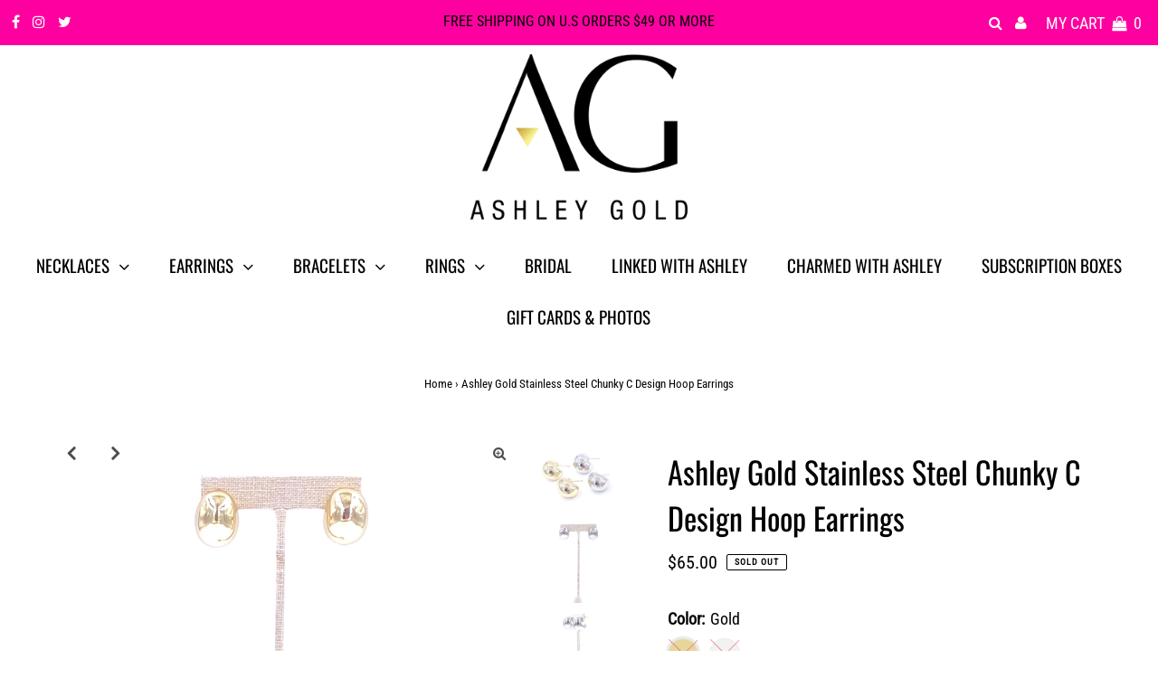

--- FILE ---
content_type: text/html; charset=utf-8
request_url: https://ashleygold.com/products/ashley-gold-stainless-steel-chunky-c-design-hoop-earrings
body_size: 27927
content:
<!DOCTYPE html>
<html lang="en" class="no-js">
<head>
  <meta charset="utf-8" />
  <meta name="viewport" content="width=device-width, initial-scale=1, maximum-scale=1">

  <!-- Establish early connection to external domains -->
  <link rel="preconnect" href="https://cdn.shopify.com" crossorigin>
  <link rel="preconnect" href="https://fonts.shopify.com" crossorigin>
  <link rel="preconnect" href="https://monorail-edge.shopifysvc.com">
  <link rel="preconnect" href="//ajax.googleapis.com" crossorigin />
  <script src="https://ajax.googleapis.com/ajax/libs/jquery/3.5.1/jquery.min.js"></script><!-- Preload onDomain stylesheets and script libraries -->
  <link rel="preload" href="//ashleygold.com/cdn/shop/t/2/assets/stylesheet.css?v=69260619993486325001627387276" as="style">
  <link rel="preload" as="font" href="//ashleygold.com/cdn/fonts/roboto_condensed/robotocondensed_n3.38291bb39188492034837c889e515fe4214c9ab1.woff2" type="font/woff2" crossorigin>
  <link rel="preload" as="font" href="//ashleygold.com/cdn/fonts/oswald/oswald_n4.7760ed7a63e536050f64bb0607ff70ce07a480bd.woff2" type="font/woff2" crossorigin>
  <link rel="preload" as="font" href="//ashleygold.com/cdn/fonts/oswald/oswald_n4.7760ed7a63e536050f64bb0607ff70ce07a480bd.woff2" type="font/woff2" crossorigin>
  <link rel="preload" href="//ashleygold.com/cdn/shop/t/2/assets/eventemitter3.min.js?v=27939738353326123541619374344" as="script">
  <link rel="preload" href="//ashleygold.com/cdn/shop/t/2/assets/theme.js?v=156125883926528995401627138221" as="script">
  <link rel="preload" href="//ashleygold.com/cdn/shopifycloud/storefront/assets/themes_support/option_selection-b017cd28.js" as="script">

  <link rel="shortcut icon" href="//ashleygold.com/cdn/shop/files/AG_Favicon_32x32.png?v=1619375588" type="image/png" />
  <link rel="canonical" href="https://ashleygold.com/products/ashley-gold-stainless-steel-chunky-c-design-hoop-earrings" />

  <title>Ashley Gold Stainless Steel Chunky C Design Hoop Earrings</title>
  <meta name="description" content="Ashley Gold Earrings Stainless Steel  Chunky C Design  Hoops  1&quot; Diameter Color Options Available" />

  
 <script type="application/ld+json">
   {
     "@context": "https://schema.org",
     "@type": "Product",
     "id": "ashley-gold-stainless-steel-chunky-c-design-hoop-earrings",
     "url": "//products/ashley-gold-stainless-steel-chunky-c-design-hoop-earrings",
     "image": "//ashleygold.com/cdn/shop/files/IMG_77053_1024x.heic?v=1711985268",
     "name": "Ashley Gold Stainless Steel Chunky C Design Hoop Earrings",
     "brand": "Ashley Gold",
     "description": "
Ashley Gold
Earrings
Stainless Steel 
Chunky C Design 
Hoops 
1&quot; Diameter
Color Options Available
","sku": "6","offers": {
       "@type": "Offer",
       "price": "65.00",
       "priceCurrency": "USD",
       "availability": "http://schema.org/InStock",
       "priceValidUntil": "2030-01-01",
       "url": "/products/ashley-gold-stainless-steel-chunky-c-design-hoop-earrings"
     }}
 </script>


  

<meta property="og:type" content="product">
<meta property="og:title" content="Ashley Gold Stainless Steel Chunky C Design Hoop Earrings">
<meta property="og:url" content="https://ashleygold.com/products/ashley-gold-stainless-steel-chunky-c-design-hoop-earrings">
<meta property="og:description" content="
Ashley Gold
Earrings
Stainless Steel 
Chunky C Design 
Hoops 
1&quot; Diameter
Color Options Available
">

<meta property="og:image" content="http://ashleygold.com/cdn/shop/files/IMG_77053_grande.heic?v=1711985268">
<meta property="og:image:secure_url" content="https://ashleygold.com/cdn/shop/files/IMG_77053_grande.heic?v=1711985268">

<meta property="og:image" content="http://ashleygold.com/cdn/shop/files/IMG_7770_grande.heic?v=1711985268">
<meta property="og:image:secure_url" content="https://ashleygold.com/cdn/shop/files/IMG_7770_grande.heic?v=1711985268">

<meta property="og:image" content="http://ashleygold.com/cdn/shop/files/IMG_7780_grande.heic?v=1711985268">
<meta property="og:image:secure_url" content="https://ashleygold.com/cdn/shop/files/IMG_7780_grande.heic?v=1711985268">

<meta property="og:price:amount" content="65.00">
<meta property="og:price:currency" content="USD">

<meta property="og:site_name" content="Ashley Gold">



<meta name="twitter:card" content="summary">


<meta name="twitter:site" content="@">


<meta name="twitter:title" content="Ashley Gold Stainless Steel Chunky C Design Hoop Earrings">
<meta name="twitter:description" content="
Ashley Gold
Earrings
Stainless Steel 
Chunky C Design 
Hoops 
1&quot; Diameter
Color Options Available
">
<meta name="twitter:image" content="https://ashleygold.com/cdn/shop/files/IMG_77053_large.heic?v=1711985268">
<meta name="twitter:image:width" content="480">
<meta name="twitter:image:height" content="480">


  <style data-shopify>



  :root {
    --main-family: "Roboto Condensed";
    --main-weight: 300;
    --font-size: 18px;
    --nav-size: 19px;
    --heading-family: Oswald;
    --heading-weight: 400;
    --h1-size: 34px;
    --h2-size: 33px;
    --h3-size: 23px;
    --header-wrapper-background: #ffffff;
    --background: #ffffff;
    --logo-color: #000000;
    --header: #ff00a0;
    --hello-color: #000000;
    --header-icons: #ffffff;
    --header-icons-hover: #ecdc34;
    --mobile-header-icons: #000000;
    --header-color: #000000;
    --text-color: #000000;
    --link-color: #000000;
    --sale-color: #ecdc34;
    --dotted-color: rgba(0,0,0,0);
    --button-color: #000000;
    --button-hover: #ecdc34;
    --button-text: #ffffff;
    --secondary-button-color: #000000;
    --secondary-button-hover: #ecdc34;
    --secondary-button-text: #ffffff;
    --direction-color: #030000;
    --direction-background: rgba(0,0,0,0);
    --direction-hover: rgba(0,0,0,0);
    --icons: #000000;
    --icons-hover: #ecdc34;
    --footer-border: #000000;
    --footer-background: #ffffff;
    --footer-text: #000000;
    --footer-icons-color: #000000;
    --footer-icons-hover-color: #ecdc34;
    --footer-input: #f4f4f4;
    --footer-input-text: #000000;
    --footer-button: #ecdc34;
    --footer-button-text: #000000;
    --nav-family: Oswald;
    --nav-weight: 400;
    --nav-color: #000000;
    --nav-hover-color: rgba(0,0,0,0);
    --nav-background-color: #ffffff;
    --nav-hover-link-color: #ecdc34;
    --nav-border-color: rgba(0,0,0,0);
    --dropdown-background-color: #000000;
    --dropdown-link-color: #ffffff;
    --dropdown-link-hover-color: #ecdc34;
    --dropdown-min-width: 220px;
    --free-shipping-bg: #dddddd;
    --free-shipping-text: #222222;
    --error-color: #c60808;
    --error-color-light: #fdd0d0;
    --swatch-height: 40px;
    --swatch-width: 44px;
    --tool-tip-width: -20;
    --icon-border-color: #e6e6e6;
    --select-arrow-bg: url(//ashleygold.com/cdn/shop/t/2/assets/select-arrow.png?v=112595941721225094991619374348);
    --keyboard-focus-color: #dddddd;
    --keyboard-focus-border-style: dotted;
    --keyboard-focus-border-weight: 2;
    --price-unit-price: #999999;
    --color-filter-size: 30px;

    
      --button-corners: 0;
    

  }
  @media (max-width: 740px) {
    :root {
      --font-size: calc(18px - (18px * 0.15));
      --nav-size: calc(19px - (19px * 0.15));
      --h1-size: calc(34px - (34px * 0.15));
      --h2-size: calc(33px - (33px * 0.15));
      --h3-size: calc(23px - (23px * 0.15));
      --collection-item-image-height: 220px;
    }
  }
  @media screen and (min-width: 741px) and (max-width: 1220px) {
    :root {
        --collection-item-image-height: 320px;
    }
  }
  @media screen and (min-width: 1221px) {
    :root {
        --collection-item-image-height: 450px;
    }
  }
</style>


  <link rel="stylesheet" href="//ashleygold.com/cdn/shop/t/2/assets/stylesheet.css?v=69260619993486325001627387276" type="text/css">
  <link href="//ashleygold.com/cdn/shop/t/2/assets/virtooal.css?v=163131416113340105821627216416" rel="stylesheet" type="text/css" media="all" />

  <style>
  @font-face {
  font-family: "Roboto Condensed";
  font-weight: 300;
  font-style: normal;
  font-display: swap;
  src: url("//ashleygold.com/cdn/fonts/roboto_condensed/robotocondensed_n3.38291bb39188492034837c889e515fe4214c9ab1.woff2") format("woff2"),
       url("//ashleygold.com/cdn/fonts/roboto_condensed/robotocondensed_n3.972a2971396f541bcf7e65620ec6e435f27c381b.woff") format("woff");
}

  @font-face {
  font-family: Oswald;
  font-weight: 400;
  font-style: normal;
  font-display: swap;
  src: url("//ashleygold.com/cdn/fonts/oswald/oswald_n4.7760ed7a63e536050f64bb0607ff70ce07a480bd.woff2") format("woff2"),
       url("//ashleygold.com/cdn/fonts/oswald/oswald_n4.ae5e497f60fc686568afe76e9ff1872693c533e9.woff") format("woff");
}

  @font-face {
  font-family: Oswald;
  font-weight: 400;
  font-style: normal;
  font-display: swap;
  src: url("//ashleygold.com/cdn/fonts/oswald/oswald_n4.7760ed7a63e536050f64bb0607ff70ce07a480bd.woff2") format("woff2"),
       url("//ashleygold.com/cdn/fonts/oswald/oswald_n4.ae5e497f60fc686568afe76e9ff1872693c533e9.woff") format("woff");
}

  @font-face {
  font-family: "Roboto Condensed";
  font-weight: 400;
  font-style: normal;
  font-display: swap;
  src: url("//ashleygold.com/cdn/fonts/roboto_condensed/robotocondensed_n4.01812de96ca5a5e9d19bef3ca9cc80dd1bf6c8b8.woff2") format("woff2"),
       url("//ashleygold.com/cdn/fonts/roboto_condensed/robotocondensed_n4.3930e6ddba458dc3cb725a82a2668eac3c63c104.woff") format("woff");
}

  @font-face {
  font-family: "Roboto Condensed";
  font-weight: 300;
  font-style: italic;
  font-display: swap;
  src: url("//ashleygold.com/cdn/fonts/roboto_condensed/robotocondensed_i3.2f8eacac61501c12e1e57f3c3096c3f050881d7c.woff2") format("woff2"),
       url("//ashleygold.com/cdn/fonts/roboto_condensed/robotocondensed_i3.851e67b855eeeb8dbbd2de2af5aab24e34569419.woff") format("woff");
}

  @font-face {
  font-family: "Roboto Condensed";
  font-weight: 400;
  font-style: italic;
  font-display: swap;
  src: url("//ashleygold.com/cdn/fonts/roboto_condensed/robotocondensed_i4.05c7f163ad2c00a3c4257606d1227691aff9070b.woff2") format("woff2"),
       url("//ashleygold.com/cdn/fonts/roboto_condensed/robotocondensed_i4.04d9d87e0a45b49fc67a5b9eb5059e1540f5cda3.woff") format("woff");
}

  </style>

  <script>window.performance && window.performance.mark && window.performance.mark('shopify.content_for_header.start');</script><meta name="facebook-domain-verification" content="ozwn56c6q3rm576ryebspkh3fwe0nm">
<meta id="shopify-digital-wallet" name="shopify-digital-wallet" content="/56394318016/digital_wallets/dialog">
<meta name="shopify-checkout-api-token" content="879e08b128263456496e4b8bf789e8e3">
<meta id="in-context-paypal-metadata" data-shop-id="56394318016" data-venmo-supported="false" data-environment="production" data-locale="en_US" data-paypal-v4="true" data-currency="USD">
<link rel="alternate" type="application/json+oembed" href="https://ashleygold.com/products/ashley-gold-stainless-steel-chunky-c-design-hoop-earrings.oembed">
<script async="async" src="/checkouts/internal/preloads.js?locale=en-US"></script>
<link rel="preconnect" href="https://shop.app" crossorigin="anonymous">
<script async="async" src="https://shop.app/checkouts/internal/preloads.js?locale=en-US&shop_id=56394318016" crossorigin="anonymous"></script>
<script id="apple-pay-shop-capabilities" type="application/json">{"shopId":56394318016,"countryCode":"US","currencyCode":"USD","merchantCapabilities":["supports3DS"],"merchantId":"gid:\/\/shopify\/Shop\/56394318016","merchantName":"Ashley Gold","requiredBillingContactFields":["postalAddress","email"],"requiredShippingContactFields":["postalAddress","email"],"shippingType":"shipping","supportedNetworks":["visa","masterCard","amex","discover","elo","jcb"],"total":{"type":"pending","label":"Ashley Gold","amount":"1.00"},"shopifyPaymentsEnabled":true,"supportsSubscriptions":true}</script>
<script id="shopify-features" type="application/json">{"accessToken":"879e08b128263456496e4b8bf789e8e3","betas":["rich-media-storefront-analytics"],"domain":"ashleygold.com","predictiveSearch":true,"shopId":56394318016,"locale":"en"}</script>
<script>var Shopify = Shopify || {};
Shopify.shop = "ashley-gold-jewelry.myshopify.com";
Shopify.locale = "en";
Shopify.currency = {"active":"USD","rate":"1.0"};
Shopify.country = "US";
Shopify.theme = {"name":"Testament","id":122240270528,"schema_name":"Testament","schema_version":"7.5.5","theme_store_id":623,"role":"main"};
Shopify.theme.handle = "null";
Shopify.theme.style = {"id":null,"handle":null};
Shopify.cdnHost = "ashleygold.com/cdn";
Shopify.routes = Shopify.routes || {};
Shopify.routes.root = "/";</script>
<script type="module">!function(o){(o.Shopify=o.Shopify||{}).modules=!0}(window);</script>
<script>!function(o){function n(){var o=[];function n(){o.push(Array.prototype.slice.apply(arguments))}return n.q=o,n}var t=o.Shopify=o.Shopify||{};t.loadFeatures=n(),t.autoloadFeatures=n()}(window);</script>
<script>
  window.ShopifyPay = window.ShopifyPay || {};
  window.ShopifyPay.apiHost = "shop.app\/pay";
  window.ShopifyPay.redirectState = null;
</script>
<script id="shop-js-analytics" type="application/json">{"pageType":"product"}</script>
<script defer="defer" async type="module" src="//ashleygold.com/cdn/shopifycloud/shop-js/modules/v2/client.init-shop-cart-sync_BT-GjEfc.en.esm.js"></script>
<script defer="defer" async type="module" src="//ashleygold.com/cdn/shopifycloud/shop-js/modules/v2/chunk.common_D58fp_Oc.esm.js"></script>
<script defer="defer" async type="module" src="//ashleygold.com/cdn/shopifycloud/shop-js/modules/v2/chunk.modal_xMitdFEc.esm.js"></script>
<script type="module">
  await import("//ashleygold.com/cdn/shopifycloud/shop-js/modules/v2/client.init-shop-cart-sync_BT-GjEfc.en.esm.js");
await import("//ashleygold.com/cdn/shopifycloud/shop-js/modules/v2/chunk.common_D58fp_Oc.esm.js");
await import("//ashleygold.com/cdn/shopifycloud/shop-js/modules/v2/chunk.modal_xMitdFEc.esm.js");

  window.Shopify.SignInWithShop?.initShopCartSync?.({"fedCMEnabled":true,"windoidEnabled":true});

</script>
<script>
  window.Shopify = window.Shopify || {};
  if (!window.Shopify.featureAssets) window.Shopify.featureAssets = {};
  window.Shopify.featureAssets['shop-js'] = {"shop-cart-sync":["modules/v2/client.shop-cart-sync_DZOKe7Ll.en.esm.js","modules/v2/chunk.common_D58fp_Oc.esm.js","modules/v2/chunk.modal_xMitdFEc.esm.js"],"init-fed-cm":["modules/v2/client.init-fed-cm_B6oLuCjv.en.esm.js","modules/v2/chunk.common_D58fp_Oc.esm.js","modules/v2/chunk.modal_xMitdFEc.esm.js"],"shop-cash-offers":["modules/v2/client.shop-cash-offers_D2sdYoxE.en.esm.js","modules/v2/chunk.common_D58fp_Oc.esm.js","modules/v2/chunk.modal_xMitdFEc.esm.js"],"shop-login-button":["modules/v2/client.shop-login-button_QeVjl5Y3.en.esm.js","modules/v2/chunk.common_D58fp_Oc.esm.js","modules/v2/chunk.modal_xMitdFEc.esm.js"],"pay-button":["modules/v2/client.pay-button_DXTOsIq6.en.esm.js","modules/v2/chunk.common_D58fp_Oc.esm.js","modules/v2/chunk.modal_xMitdFEc.esm.js"],"shop-button":["modules/v2/client.shop-button_DQZHx9pm.en.esm.js","modules/v2/chunk.common_D58fp_Oc.esm.js","modules/v2/chunk.modal_xMitdFEc.esm.js"],"avatar":["modules/v2/client.avatar_BTnouDA3.en.esm.js"],"init-windoid":["modules/v2/client.init-windoid_CR1B-cfM.en.esm.js","modules/v2/chunk.common_D58fp_Oc.esm.js","modules/v2/chunk.modal_xMitdFEc.esm.js"],"init-shop-for-new-customer-accounts":["modules/v2/client.init-shop-for-new-customer-accounts_C_vY_xzh.en.esm.js","modules/v2/client.shop-login-button_QeVjl5Y3.en.esm.js","modules/v2/chunk.common_D58fp_Oc.esm.js","modules/v2/chunk.modal_xMitdFEc.esm.js"],"init-shop-email-lookup-coordinator":["modules/v2/client.init-shop-email-lookup-coordinator_BI7n9ZSv.en.esm.js","modules/v2/chunk.common_D58fp_Oc.esm.js","modules/v2/chunk.modal_xMitdFEc.esm.js"],"init-shop-cart-sync":["modules/v2/client.init-shop-cart-sync_BT-GjEfc.en.esm.js","modules/v2/chunk.common_D58fp_Oc.esm.js","modules/v2/chunk.modal_xMitdFEc.esm.js"],"shop-toast-manager":["modules/v2/client.shop-toast-manager_DiYdP3xc.en.esm.js","modules/v2/chunk.common_D58fp_Oc.esm.js","modules/v2/chunk.modal_xMitdFEc.esm.js"],"init-customer-accounts":["modules/v2/client.init-customer-accounts_D9ZNqS-Q.en.esm.js","modules/v2/client.shop-login-button_QeVjl5Y3.en.esm.js","modules/v2/chunk.common_D58fp_Oc.esm.js","modules/v2/chunk.modal_xMitdFEc.esm.js"],"init-customer-accounts-sign-up":["modules/v2/client.init-customer-accounts-sign-up_iGw4briv.en.esm.js","modules/v2/client.shop-login-button_QeVjl5Y3.en.esm.js","modules/v2/chunk.common_D58fp_Oc.esm.js","modules/v2/chunk.modal_xMitdFEc.esm.js"],"shop-follow-button":["modules/v2/client.shop-follow-button_CqMgW2wH.en.esm.js","modules/v2/chunk.common_D58fp_Oc.esm.js","modules/v2/chunk.modal_xMitdFEc.esm.js"],"checkout-modal":["modules/v2/client.checkout-modal_xHeaAweL.en.esm.js","modules/v2/chunk.common_D58fp_Oc.esm.js","modules/v2/chunk.modal_xMitdFEc.esm.js"],"shop-login":["modules/v2/client.shop-login_D91U-Q7h.en.esm.js","modules/v2/chunk.common_D58fp_Oc.esm.js","modules/v2/chunk.modal_xMitdFEc.esm.js"],"lead-capture":["modules/v2/client.lead-capture_BJmE1dJe.en.esm.js","modules/v2/chunk.common_D58fp_Oc.esm.js","modules/v2/chunk.modal_xMitdFEc.esm.js"],"payment-terms":["modules/v2/client.payment-terms_Ci9AEqFq.en.esm.js","modules/v2/chunk.common_D58fp_Oc.esm.js","modules/v2/chunk.modal_xMitdFEc.esm.js"]};
</script>
<script>(function() {
  var isLoaded = false;
  function asyncLoad() {
    if (isLoaded) return;
    isLoaded = true;
    var urls = ["https:\/\/chimpstatic.com\/mcjs-connected\/js\/users\/6c20d5e8dfa8c90e0261a390e\/64870f763cf698123414447ba.js?shop=ashley-gold-jewelry.myshopify.com","https:\/\/cdn.shopify.com\/s\/files\/1\/0563\/9431\/8016\/t\/2\/assets\/globo.formbuilder.init.js?v=1627848947\u0026shop=ashley-gold-jewelry.myshopify.com","https:\/\/static.shareasale.com\/json\/shopify\/deduplication.js?shop=ashley-gold-jewelry.myshopify.com","https:\/\/static.shareasale.com\/json\/shopify\/shareasale-tracking.js?sasmid=115367\u0026ssmtid=19038\u0026shop=ashley-gold-jewelry.myshopify.com","https:\/\/cdn.shopify.com\/s\/files\/1\/0563\/9431\/8016\/t\/2\/assets\/appstle-init.js?v=1678106289\u0026shop=ashley-gold-jewelry.myshopify.com","\/\/www.powr.io\/powr.js?powr-token=ashley-gold-jewelry.myshopify.com\u0026external-type=shopify\u0026shop=ashley-gold-jewelry.myshopify.com","\/\/cdn.shopify.com\/proxy\/1c4c16ba051f9a91859a171d09cdb55b9d7aad321eacb84bcdd9f58759cb925a\/bucket.useifsapp.com\/theme-files-min\/js\/ifs-script-tag-min.js?v=2\u0026shop=ashley-gold-jewelry.myshopify.com\u0026sp-cache-control=cHVibGljLCBtYXgtYWdlPTkwMA"];
    for (var i = 0; i < urls.length; i++) {
      var s = document.createElement('script');
      s.type = 'text/javascript';
      s.async = true;
      s.src = urls[i];
      var x = document.getElementsByTagName('script')[0];
      x.parentNode.insertBefore(s, x);
    }
  };
  if(window.attachEvent) {
    window.attachEvent('onload', asyncLoad);
  } else {
    window.addEventListener('load', asyncLoad, false);
  }
})();</script>
<script id="__st">var __st={"a":56394318016,"offset":-18000,"reqid":"16a4ef9e-ba40-491f-a5e0-aceed7a987ec-1769151120","pageurl":"ashleygold.com\/products\/ashley-gold-stainless-steel-chunky-c-design-hoop-earrings","u":"df51fcd43179","p":"product","rtyp":"product","rid":7766889693376};</script>
<script>window.ShopifyPaypalV4VisibilityTracking = true;</script>
<script id="captcha-bootstrap">!function(){'use strict';const t='contact',e='account',n='new_comment',o=[[t,t],['blogs',n],['comments',n],[t,'customer']],c=[[e,'customer_login'],[e,'guest_login'],[e,'recover_customer_password'],[e,'create_customer']],r=t=>t.map((([t,e])=>`form[action*='/${t}']:not([data-nocaptcha='true']) input[name='form_type'][value='${e}']`)).join(','),a=t=>()=>t?[...document.querySelectorAll(t)].map((t=>t.form)):[];function s(){const t=[...o],e=r(t);return a(e)}const i='password',u='form_key',d=['recaptcha-v3-token','g-recaptcha-response','h-captcha-response',i],f=()=>{try{return window.sessionStorage}catch{return}},m='__shopify_v',_=t=>t.elements[u];function p(t,e,n=!1){try{const o=window.sessionStorage,c=JSON.parse(o.getItem(e)),{data:r}=function(t){const{data:e,action:n}=t;return t[m]||n?{data:e,action:n}:{data:t,action:n}}(c);for(const[e,n]of Object.entries(r))t.elements[e]&&(t.elements[e].value=n);n&&o.removeItem(e)}catch(o){console.error('form repopulation failed',{error:o})}}const l='form_type',E='cptcha';function T(t){t.dataset[E]=!0}const w=window,h=w.document,L='Shopify',v='ce_forms',y='captcha';let A=!1;((t,e)=>{const n=(g='f06e6c50-85a8-45c8-87d0-21a2b65856fe',I='https://cdn.shopify.com/shopifycloud/storefront-forms-hcaptcha/ce_storefront_forms_captcha_hcaptcha.v1.5.2.iife.js',D={infoText:'Protected by hCaptcha',privacyText:'Privacy',termsText:'Terms'},(t,e,n)=>{const o=w[L][v],c=o.bindForm;if(c)return c(t,g,e,D).then(n);var r;o.q.push([[t,g,e,D],n]),r=I,A||(h.body.append(Object.assign(h.createElement('script'),{id:'captcha-provider',async:!0,src:r})),A=!0)});var g,I,D;w[L]=w[L]||{},w[L][v]=w[L][v]||{},w[L][v].q=[],w[L][y]=w[L][y]||{},w[L][y].protect=function(t,e){n(t,void 0,e),T(t)},Object.freeze(w[L][y]),function(t,e,n,w,h,L){const[v,y,A,g]=function(t,e,n){const i=e?o:[],u=t?c:[],d=[...i,...u],f=r(d),m=r(i),_=r(d.filter((([t,e])=>n.includes(e))));return[a(f),a(m),a(_),s()]}(w,h,L),I=t=>{const e=t.target;return e instanceof HTMLFormElement?e:e&&e.form},D=t=>v().includes(t);t.addEventListener('submit',(t=>{const e=I(t);if(!e)return;const n=D(e)&&!e.dataset.hcaptchaBound&&!e.dataset.recaptchaBound,o=_(e),c=g().includes(e)&&(!o||!o.value);(n||c)&&t.preventDefault(),c&&!n&&(function(t){try{if(!f())return;!function(t){const e=f();if(!e)return;const n=_(t);if(!n)return;const o=n.value;o&&e.removeItem(o)}(t);const e=Array.from(Array(32),(()=>Math.random().toString(36)[2])).join('');!function(t,e){_(t)||t.append(Object.assign(document.createElement('input'),{type:'hidden',name:u})),t.elements[u].value=e}(t,e),function(t,e){const n=f();if(!n)return;const o=[...t.querySelectorAll(`input[type='${i}']`)].map((({name:t})=>t)),c=[...d,...o],r={};for(const[a,s]of new FormData(t).entries())c.includes(a)||(r[a]=s);n.setItem(e,JSON.stringify({[m]:1,action:t.action,data:r}))}(t,e)}catch(e){console.error('failed to persist form',e)}}(e),e.submit())}));const S=(t,e)=>{t&&!t.dataset[E]&&(n(t,e.some((e=>e===t))),T(t))};for(const o of['focusin','change'])t.addEventListener(o,(t=>{const e=I(t);D(e)&&S(e,y())}));const B=e.get('form_key'),M=e.get(l),P=B&&M;t.addEventListener('DOMContentLoaded',(()=>{const t=y();if(P)for(const e of t)e.elements[l].value===M&&p(e,B);[...new Set([...A(),...v().filter((t=>'true'===t.dataset.shopifyCaptcha))])].forEach((e=>S(e,t)))}))}(h,new URLSearchParams(w.location.search),n,t,e,['guest_login'])})(!0,!0)}();</script>
<script integrity="sha256-4kQ18oKyAcykRKYeNunJcIwy7WH5gtpwJnB7kiuLZ1E=" data-source-attribution="shopify.loadfeatures" defer="defer" src="//ashleygold.com/cdn/shopifycloud/storefront/assets/storefront/load_feature-a0a9edcb.js" crossorigin="anonymous"></script>
<script crossorigin="anonymous" defer="defer" src="//ashleygold.com/cdn/shopifycloud/storefront/assets/shopify_pay/storefront-65b4c6d7.js?v=20250812"></script>
<script data-source-attribution="shopify.dynamic_checkout.dynamic.init">var Shopify=Shopify||{};Shopify.PaymentButton=Shopify.PaymentButton||{isStorefrontPortableWallets:!0,init:function(){window.Shopify.PaymentButton.init=function(){};var t=document.createElement("script");t.src="https://ashleygold.com/cdn/shopifycloud/portable-wallets/latest/portable-wallets.en.js",t.type="module",document.head.appendChild(t)}};
</script>
<script data-source-attribution="shopify.dynamic_checkout.buyer_consent">
  function portableWalletsHideBuyerConsent(e){var t=document.getElementById("shopify-buyer-consent"),n=document.getElementById("shopify-subscription-policy-button");t&&n&&(t.classList.add("hidden"),t.setAttribute("aria-hidden","true"),n.removeEventListener("click",e))}function portableWalletsShowBuyerConsent(e){var t=document.getElementById("shopify-buyer-consent"),n=document.getElementById("shopify-subscription-policy-button");t&&n&&(t.classList.remove("hidden"),t.removeAttribute("aria-hidden"),n.addEventListener("click",e))}window.Shopify?.PaymentButton&&(window.Shopify.PaymentButton.hideBuyerConsent=portableWalletsHideBuyerConsent,window.Shopify.PaymentButton.showBuyerConsent=portableWalletsShowBuyerConsent);
</script>
<script>
  function portableWalletsCleanup(e){e&&e.src&&console.error("Failed to load portable wallets script "+e.src);var t=document.querySelectorAll("shopify-accelerated-checkout .shopify-payment-button__skeleton, shopify-accelerated-checkout-cart .wallet-cart-button__skeleton"),e=document.getElementById("shopify-buyer-consent");for(let e=0;e<t.length;e++)t[e].remove();e&&e.remove()}function portableWalletsNotLoadedAsModule(e){e instanceof ErrorEvent&&"string"==typeof e.message&&e.message.includes("import.meta")&&"string"==typeof e.filename&&e.filename.includes("portable-wallets")&&(window.removeEventListener("error",portableWalletsNotLoadedAsModule),window.Shopify.PaymentButton.failedToLoad=e,"loading"===document.readyState?document.addEventListener("DOMContentLoaded",window.Shopify.PaymentButton.init):window.Shopify.PaymentButton.init())}window.addEventListener("error",portableWalletsNotLoadedAsModule);
</script>

<script type="module" src="https://ashleygold.com/cdn/shopifycloud/portable-wallets/latest/portable-wallets.en.js" onError="portableWalletsCleanup(this)" crossorigin="anonymous"></script>
<script nomodule>
  document.addEventListener("DOMContentLoaded", portableWalletsCleanup);
</script>

<link id="shopify-accelerated-checkout-styles" rel="stylesheet" media="screen" href="https://ashleygold.com/cdn/shopifycloud/portable-wallets/latest/accelerated-checkout-backwards-compat.css" crossorigin="anonymous">
<style id="shopify-accelerated-checkout-cart">
        #shopify-buyer-consent {
  margin-top: 1em;
  display: inline-block;
  width: 100%;
}

#shopify-buyer-consent.hidden {
  display: none;
}

#shopify-subscription-policy-button {
  background: none;
  border: none;
  padding: 0;
  text-decoration: underline;
  font-size: inherit;
  cursor: pointer;
}

#shopify-subscription-policy-button::before {
  box-shadow: none;
}

      </style>

<script>window.performance && window.performance.mark && window.performance.mark('shopify.content_for_header.end');</script>


<script>
	var Globo = Globo || {};
    var globoFormbuilderRecaptchaInit = function(){};
    Globo.FormBuilder = Globo.FormBuilder || {};
    Globo.FormBuilder.url = "https://form.globosoftware.net";
    Globo.FormBuilder.shop = {
        settings : {
            reCaptcha : {
                siteKey : ''
            },
            hideWaterMark : false
        },
        pricing:{
            features:{
                fileUpload : 2,
                removeCopyright : false
            }
        }
    };
    Globo.FormBuilder.forms = [];

    
    Globo.FormBuilder.page = {
        title : document.title,
        href : window.location.href
    };
    Globo.FormBuilder.assetFormUrls = [];
            Globo.FormBuilder.assetFormUrls[53191] = "//ashleygold.com/cdn/shop/t/2/assets/globo.formbuilder.data.53191.js?v=83082377665962978041627849225";
            
</script>

<link rel="preload" href="//ashleygold.com/cdn/shop/t/2/assets/globo.formbuilder.css?v=89965615148246229181627848946" as="style" onload="this.onload=null;this.rel='stylesheet'">
<noscript><link rel="stylesheet" href="//ashleygold.com/cdn/shop/t/2/assets/globo.formbuilder.css?v=89965615148246229181627848946"></noscript>


<script>
    Globo.FormBuilder.__webpack_public_path__ = "//ashleygold.com/cdn/shop/t/2/assets/"
</script>
<script src="//ashleygold.com/cdn/shop/t/2/assets/globo.formbuilder.index.js?v=104759081911158387851642063467" defer></script>

    <script async>(function(s,u,m,o,j,v){j=u.createElement(m);v=u.getElementsByTagName(m)[0];j.async=1;j.src=o;j.dataset.sumoSiteId='a38f806adaa07a09ceff5f51b643af23042c79b6cba452f3d71f1e27d118ddae';v.parentNode.insertBefore(j,v)})(window,document,'script','//load.sumo.com/');</script>
  
<script src="https://cdn.shopify.com/extensions/019b8cbe-684e-7816-b84e-59c9fa41ad1c/instagram-story-app-45/assets/instagram-story.js" type="text/javascript" defer="defer"></script>
<link href="https://cdn.shopify.com/extensions/019b8cbe-684e-7816-b84e-59c9fa41ad1c/instagram-story-app-45/assets/instagram-story.css" rel="stylesheet" type="text/css" media="all">
<link href="https://monorail-edge.shopifysvc.com" rel="dns-prefetch">
<script>(function(){if ("sendBeacon" in navigator && "performance" in window) {try {var session_token_from_headers = performance.getEntriesByType('navigation')[0].serverTiming.find(x => x.name == '_s').description;} catch {var session_token_from_headers = undefined;}var session_cookie_matches = document.cookie.match(/_shopify_s=([^;]*)/);var session_token_from_cookie = session_cookie_matches && session_cookie_matches.length === 2 ? session_cookie_matches[1] : "";var session_token = session_token_from_headers || session_token_from_cookie || "";function handle_abandonment_event(e) {var entries = performance.getEntries().filter(function(entry) {return /monorail-edge.shopifysvc.com/.test(entry.name);});if (!window.abandonment_tracked && entries.length === 0) {window.abandonment_tracked = true;var currentMs = Date.now();var navigation_start = performance.timing.navigationStart;var payload = {shop_id: 56394318016,url: window.location.href,navigation_start,duration: currentMs - navigation_start,session_token,page_type: "product"};window.navigator.sendBeacon("https://monorail-edge.shopifysvc.com/v1/produce", JSON.stringify({schema_id: "online_store_buyer_site_abandonment/1.1",payload: payload,metadata: {event_created_at_ms: currentMs,event_sent_at_ms: currentMs}}));}}window.addEventListener('pagehide', handle_abandonment_event);}}());</script>
<script id="web-pixels-manager-setup">(function e(e,d,r,n,o){if(void 0===o&&(o={}),!Boolean(null===(a=null===(i=window.Shopify)||void 0===i?void 0:i.analytics)||void 0===a?void 0:a.replayQueue)){var i,a;window.Shopify=window.Shopify||{};var t=window.Shopify;t.analytics=t.analytics||{};var s=t.analytics;s.replayQueue=[],s.publish=function(e,d,r){return s.replayQueue.push([e,d,r]),!0};try{self.performance.mark("wpm:start")}catch(e){}var l=function(){var e={modern:/Edge?\/(1{2}[4-9]|1[2-9]\d|[2-9]\d{2}|\d{4,})\.\d+(\.\d+|)|Firefox\/(1{2}[4-9]|1[2-9]\d|[2-9]\d{2}|\d{4,})\.\d+(\.\d+|)|Chrom(ium|e)\/(9{2}|\d{3,})\.\d+(\.\d+|)|(Maci|X1{2}).+ Version\/(15\.\d+|(1[6-9]|[2-9]\d|\d{3,})\.\d+)([,.]\d+|)( \(\w+\)|)( Mobile\/\w+|) Safari\/|Chrome.+OPR\/(9{2}|\d{3,})\.\d+\.\d+|(CPU[ +]OS|iPhone[ +]OS|CPU[ +]iPhone|CPU IPhone OS|CPU iPad OS)[ +]+(15[._]\d+|(1[6-9]|[2-9]\d|\d{3,})[._]\d+)([._]\d+|)|Android:?[ /-](13[3-9]|1[4-9]\d|[2-9]\d{2}|\d{4,})(\.\d+|)(\.\d+|)|Android.+Firefox\/(13[5-9]|1[4-9]\d|[2-9]\d{2}|\d{4,})\.\d+(\.\d+|)|Android.+Chrom(ium|e)\/(13[3-9]|1[4-9]\d|[2-9]\d{2}|\d{4,})\.\d+(\.\d+|)|SamsungBrowser\/([2-9]\d|\d{3,})\.\d+/,legacy:/Edge?\/(1[6-9]|[2-9]\d|\d{3,})\.\d+(\.\d+|)|Firefox\/(5[4-9]|[6-9]\d|\d{3,})\.\d+(\.\d+|)|Chrom(ium|e)\/(5[1-9]|[6-9]\d|\d{3,})\.\d+(\.\d+|)([\d.]+$|.*Safari\/(?![\d.]+ Edge\/[\d.]+$))|(Maci|X1{2}).+ Version\/(10\.\d+|(1[1-9]|[2-9]\d|\d{3,})\.\d+)([,.]\d+|)( \(\w+\)|)( Mobile\/\w+|) Safari\/|Chrome.+OPR\/(3[89]|[4-9]\d|\d{3,})\.\d+\.\d+|(CPU[ +]OS|iPhone[ +]OS|CPU[ +]iPhone|CPU IPhone OS|CPU iPad OS)[ +]+(10[._]\d+|(1[1-9]|[2-9]\d|\d{3,})[._]\d+)([._]\d+|)|Android:?[ /-](13[3-9]|1[4-9]\d|[2-9]\d{2}|\d{4,})(\.\d+|)(\.\d+|)|Mobile Safari.+OPR\/([89]\d|\d{3,})\.\d+\.\d+|Android.+Firefox\/(13[5-9]|1[4-9]\d|[2-9]\d{2}|\d{4,})\.\d+(\.\d+|)|Android.+Chrom(ium|e)\/(13[3-9]|1[4-9]\d|[2-9]\d{2}|\d{4,})\.\d+(\.\d+|)|Android.+(UC? ?Browser|UCWEB|U3)[ /]?(15\.([5-9]|\d{2,})|(1[6-9]|[2-9]\d|\d{3,})\.\d+)\.\d+|SamsungBrowser\/(5\.\d+|([6-9]|\d{2,})\.\d+)|Android.+MQ{2}Browser\/(14(\.(9|\d{2,})|)|(1[5-9]|[2-9]\d|\d{3,})(\.\d+|))(\.\d+|)|K[Aa][Ii]OS\/(3\.\d+|([4-9]|\d{2,})\.\d+)(\.\d+|)/},d=e.modern,r=e.legacy,n=navigator.userAgent;return n.match(d)?"modern":n.match(r)?"legacy":"unknown"}(),u="modern"===l?"modern":"legacy",c=(null!=n?n:{modern:"",legacy:""})[u],f=function(e){return[e.baseUrl,"/wpm","/b",e.hashVersion,"modern"===e.buildTarget?"m":"l",".js"].join("")}({baseUrl:d,hashVersion:r,buildTarget:u}),m=function(e){var d=e.version,r=e.bundleTarget,n=e.surface,o=e.pageUrl,i=e.monorailEndpoint;return{emit:function(e){var a=e.status,t=e.errorMsg,s=(new Date).getTime(),l=JSON.stringify({metadata:{event_sent_at_ms:s},events:[{schema_id:"web_pixels_manager_load/3.1",payload:{version:d,bundle_target:r,page_url:o,status:a,surface:n,error_msg:t},metadata:{event_created_at_ms:s}}]});if(!i)return console&&console.warn&&console.warn("[Web Pixels Manager] No Monorail endpoint provided, skipping logging."),!1;try{return self.navigator.sendBeacon.bind(self.navigator)(i,l)}catch(e){}var u=new XMLHttpRequest;try{return u.open("POST",i,!0),u.setRequestHeader("Content-Type","text/plain"),u.send(l),!0}catch(e){return console&&console.warn&&console.warn("[Web Pixels Manager] Got an unhandled error while logging to Monorail."),!1}}}}({version:r,bundleTarget:l,surface:e.surface,pageUrl:self.location.href,monorailEndpoint:e.monorailEndpoint});try{o.browserTarget=l,function(e){var d=e.src,r=e.async,n=void 0===r||r,o=e.onload,i=e.onerror,a=e.sri,t=e.scriptDataAttributes,s=void 0===t?{}:t,l=document.createElement("script"),u=document.querySelector("head"),c=document.querySelector("body");if(l.async=n,l.src=d,a&&(l.integrity=a,l.crossOrigin="anonymous"),s)for(var f in s)if(Object.prototype.hasOwnProperty.call(s,f))try{l.dataset[f]=s[f]}catch(e){}if(o&&l.addEventListener("load",o),i&&l.addEventListener("error",i),u)u.appendChild(l);else{if(!c)throw new Error("Did not find a head or body element to append the script");c.appendChild(l)}}({src:f,async:!0,onload:function(){if(!function(){var e,d;return Boolean(null===(d=null===(e=window.Shopify)||void 0===e?void 0:e.analytics)||void 0===d?void 0:d.initialized)}()){var d=window.webPixelsManager.init(e)||void 0;if(d){var r=window.Shopify.analytics;r.replayQueue.forEach((function(e){var r=e[0],n=e[1],o=e[2];d.publishCustomEvent(r,n,o)})),r.replayQueue=[],r.publish=d.publishCustomEvent,r.visitor=d.visitor,r.initialized=!0}}},onerror:function(){return m.emit({status:"failed",errorMsg:"".concat(f," has failed to load")})},sri:function(e){var d=/^sha384-[A-Za-z0-9+/=]+$/;return"string"==typeof e&&d.test(e)}(c)?c:"",scriptDataAttributes:o}),m.emit({status:"loading"})}catch(e){m.emit({status:"failed",errorMsg:(null==e?void 0:e.message)||"Unknown error"})}}})({shopId: 56394318016,storefrontBaseUrl: "https://ashleygold.com",extensionsBaseUrl: "https://extensions.shopifycdn.com/cdn/shopifycloud/web-pixels-manager",monorailEndpoint: "https://monorail-edge.shopifysvc.com/unstable/produce_batch",surface: "storefront-renderer",enabledBetaFlags: ["2dca8a86"],webPixelsConfigList: [{"id":"1745944768","configuration":"{\"accountID\":\"SQ2xsz\",\"webPixelConfig\":\"eyJlbmFibGVBZGRlZFRvQ2FydEV2ZW50cyI6IHRydWV9\"}","eventPayloadVersion":"v1","runtimeContext":"STRICT","scriptVersion":"524f6c1ee37bacdca7657a665bdca589","type":"APP","apiClientId":123074,"privacyPurposes":["ANALYTICS","MARKETING"],"dataSharingAdjustments":{"protectedCustomerApprovalScopes":["read_customer_address","read_customer_email","read_customer_name","read_customer_personal_data","read_customer_phone"]}},{"id":"1008926912","configuration":"{\"masterTagID\":\"19038\",\"merchantID\":\"115367\",\"appPath\":\"https:\/\/daedalus.shareasale.com\",\"storeID\":\"NaN\",\"xTypeMode\":\"NaN\",\"xTypeValue\":\"NaN\",\"channelDedup\":\"NaN\"}","eventPayloadVersion":"v1","runtimeContext":"STRICT","scriptVersion":"f300cca684872f2df140f714437af558","type":"APP","apiClientId":4929191,"privacyPurposes":["ANALYTICS","MARKETING"],"dataSharingAdjustments":{"protectedCustomerApprovalScopes":["read_customer_personal_data"]}},{"id":"107905216","eventPayloadVersion":"v1","runtimeContext":"LAX","scriptVersion":"1","type":"CUSTOM","privacyPurposes":["ANALYTICS"],"name":"Google Analytics tag (migrated)"},{"id":"shopify-app-pixel","configuration":"{}","eventPayloadVersion":"v1","runtimeContext":"STRICT","scriptVersion":"0450","apiClientId":"shopify-pixel","type":"APP","privacyPurposes":["ANALYTICS","MARKETING"]},{"id":"shopify-custom-pixel","eventPayloadVersion":"v1","runtimeContext":"LAX","scriptVersion":"0450","apiClientId":"shopify-pixel","type":"CUSTOM","privacyPurposes":["ANALYTICS","MARKETING"]}],isMerchantRequest: false,initData: {"shop":{"name":"Ashley Gold","paymentSettings":{"currencyCode":"USD"},"myshopifyDomain":"ashley-gold-jewelry.myshopify.com","countryCode":"US","storefrontUrl":"https:\/\/ashleygold.com"},"customer":null,"cart":null,"checkout":null,"productVariants":[{"price":{"amount":65.0,"currencyCode":"USD"},"product":{"title":"Ashley Gold Stainless Steel Chunky C Design Hoop Earrings","vendor":"Ashley Gold","id":"7766889693376","untranslatedTitle":"Ashley Gold Stainless Steel Chunky C Design Hoop Earrings","url":"\/products\/ashley-gold-stainless-steel-chunky-c-design-hoop-earrings","type":""},"id":"44717168263360","image":{"src":"\/\/ashleygold.com\/cdn\/shop\/files\/IMG_7756.heic?v=1711985268"},"sku":"6","title":"Gold","untranslatedTitle":"Gold"},{"price":{"amount":65.0,"currencyCode":"USD"},"product":{"title":"Ashley Gold Stainless Steel Chunky C Design Hoop Earrings","vendor":"Ashley Gold","id":"7766889693376","untranslatedTitle":"Ashley Gold Stainless Steel Chunky C Design Hoop Earrings","url":"\/products\/ashley-gold-stainless-steel-chunky-c-design-hoop-earrings","type":""},"id":"44717168296128","image":{"src":"\/\/ashleygold.com\/cdn\/shop\/files\/IMG_7770.heic?v=1711985268"},"sku":"7","title":"Silver","untranslatedTitle":"Silver"}],"purchasingCompany":null},},"https://ashleygold.com/cdn","fcfee988w5aeb613cpc8e4bc33m6693e112",{"modern":"","legacy":""},{"shopId":"56394318016","storefrontBaseUrl":"https:\/\/ashleygold.com","extensionBaseUrl":"https:\/\/extensions.shopifycdn.com\/cdn\/shopifycloud\/web-pixels-manager","surface":"storefront-renderer","enabledBetaFlags":"[\"2dca8a86\"]","isMerchantRequest":"false","hashVersion":"fcfee988w5aeb613cpc8e4bc33m6693e112","publish":"custom","events":"[[\"page_viewed\",{}],[\"product_viewed\",{\"productVariant\":{\"price\":{\"amount\":65.0,\"currencyCode\":\"USD\"},\"product\":{\"title\":\"Ashley Gold Stainless Steel Chunky C Design Hoop Earrings\",\"vendor\":\"Ashley Gold\",\"id\":\"7766889693376\",\"untranslatedTitle\":\"Ashley Gold Stainless Steel Chunky C Design Hoop Earrings\",\"url\":\"\/products\/ashley-gold-stainless-steel-chunky-c-design-hoop-earrings\",\"type\":\"\"},\"id\":\"44717168263360\",\"image\":{\"src\":\"\/\/ashleygold.com\/cdn\/shop\/files\/IMG_7756.heic?v=1711985268\"},\"sku\":\"6\",\"title\":\"Gold\",\"untranslatedTitle\":\"Gold\"}}]]"});</script><script>
  window.ShopifyAnalytics = window.ShopifyAnalytics || {};
  window.ShopifyAnalytics.meta = window.ShopifyAnalytics.meta || {};
  window.ShopifyAnalytics.meta.currency = 'USD';
  var meta = {"product":{"id":7766889693376,"gid":"gid:\/\/shopify\/Product\/7766889693376","vendor":"Ashley Gold","type":"","handle":"ashley-gold-stainless-steel-chunky-c-design-hoop-earrings","variants":[{"id":44717168263360,"price":6500,"name":"Ashley Gold Stainless Steel Chunky C Design Hoop Earrings - Gold","public_title":"Gold","sku":"6"},{"id":44717168296128,"price":6500,"name":"Ashley Gold Stainless Steel Chunky C Design Hoop Earrings - Silver","public_title":"Silver","sku":"7"}],"remote":false},"page":{"pageType":"product","resourceType":"product","resourceId":7766889693376,"requestId":"16a4ef9e-ba40-491f-a5e0-aceed7a987ec-1769151120"}};
  for (var attr in meta) {
    window.ShopifyAnalytics.meta[attr] = meta[attr];
  }
</script>
<script class="analytics">
  (function () {
    var customDocumentWrite = function(content) {
      var jquery = null;

      if (window.jQuery) {
        jquery = window.jQuery;
      } else if (window.Checkout && window.Checkout.$) {
        jquery = window.Checkout.$;
      }

      if (jquery) {
        jquery('body').append(content);
      }
    };

    var hasLoggedConversion = function(token) {
      if (token) {
        return document.cookie.indexOf('loggedConversion=' + token) !== -1;
      }
      return false;
    }

    var setCookieIfConversion = function(token) {
      if (token) {
        var twoMonthsFromNow = new Date(Date.now());
        twoMonthsFromNow.setMonth(twoMonthsFromNow.getMonth() + 2);

        document.cookie = 'loggedConversion=' + token + '; expires=' + twoMonthsFromNow;
      }
    }

    var trekkie = window.ShopifyAnalytics.lib = window.trekkie = window.trekkie || [];
    if (trekkie.integrations) {
      return;
    }
    trekkie.methods = [
      'identify',
      'page',
      'ready',
      'track',
      'trackForm',
      'trackLink'
    ];
    trekkie.factory = function(method) {
      return function() {
        var args = Array.prototype.slice.call(arguments);
        args.unshift(method);
        trekkie.push(args);
        return trekkie;
      };
    };
    for (var i = 0; i < trekkie.methods.length; i++) {
      var key = trekkie.methods[i];
      trekkie[key] = trekkie.factory(key);
    }
    trekkie.load = function(config) {
      trekkie.config = config || {};
      trekkie.config.initialDocumentCookie = document.cookie;
      var first = document.getElementsByTagName('script')[0];
      var script = document.createElement('script');
      script.type = 'text/javascript';
      script.onerror = function(e) {
        var scriptFallback = document.createElement('script');
        scriptFallback.type = 'text/javascript';
        scriptFallback.onerror = function(error) {
                var Monorail = {
      produce: function produce(monorailDomain, schemaId, payload) {
        var currentMs = new Date().getTime();
        var event = {
          schema_id: schemaId,
          payload: payload,
          metadata: {
            event_created_at_ms: currentMs,
            event_sent_at_ms: currentMs
          }
        };
        return Monorail.sendRequest("https://" + monorailDomain + "/v1/produce", JSON.stringify(event));
      },
      sendRequest: function sendRequest(endpointUrl, payload) {
        // Try the sendBeacon API
        if (window && window.navigator && typeof window.navigator.sendBeacon === 'function' && typeof window.Blob === 'function' && !Monorail.isIos12()) {
          var blobData = new window.Blob([payload], {
            type: 'text/plain'
          });

          if (window.navigator.sendBeacon(endpointUrl, blobData)) {
            return true;
          } // sendBeacon was not successful

        } // XHR beacon

        var xhr = new XMLHttpRequest();

        try {
          xhr.open('POST', endpointUrl);
          xhr.setRequestHeader('Content-Type', 'text/plain');
          xhr.send(payload);
        } catch (e) {
          console.log(e);
        }

        return false;
      },
      isIos12: function isIos12() {
        return window.navigator.userAgent.lastIndexOf('iPhone; CPU iPhone OS 12_') !== -1 || window.navigator.userAgent.lastIndexOf('iPad; CPU OS 12_') !== -1;
      }
    };
    Monorail.produce('monorail-edge.shopifysvc.com',
      'trekkie_storefront_load_errors/1.1',
      {shop_id: 56394318016,
      theme_id: 122240270528,
      app_name: "storefront",
      context_url: window.location.href,
      source_url: "//ashleygold.com/cdn/s/trekkie.storefront.8d95595f799fbf7e1d32231b9a28fd43b70c67d3.min.js"});

        };
        scriptFallback.async = true;
        scriptFallback.src = '//ashleygold.com/cdn/s/trekkie.storefront.8d95595f799fbf7e1d32231b9a28fd43b70c67d3.min.js';
        first.parentNode.insertBefore(scriptFallback, first);
      };
      script.async = true;
      script.src = '//ashleygold.com/cdn/s/trekkie.storefront.8d95595f799fbf7e1d32231b9a28fd43b70c67d3.min.js';
      first.parentNode.insertBefore(script, first);
    };
    trekkie.load(
      {"Trekkie":{"appName":"storefront","development":false,"defaultAttributes":{"shopId":56394318016,"isMerchantRequest":null,"themeId":122240270528,"themeCityHash":"827655519623051585","contentLanguage":"en","currency":"USD","eventMetadataId":"55b9deb1-2f7f-4cf7-a3e0-00faad72693a"},"isServerSideCookieWritingEnabled":true,"monorailRegion":"shop_domain","enabledBetaFlags":["65f19447"]},"Session Attribution":{},"S2S":{"facebookCapiEnabled":false,"source":"trekkie-storefront-renderer","apiClientId":580111}}
    );

    var loaded = false;
    trekkie.ready(function() {
      if (loaded) return;
      loaded = true;

      window.ShopifyAnalytics.lib = window.trekkie;

      var originalDocumentWrite = document.write;
      document.write = customDocumentWrite;
      try { window.ShopifyAnalytics.merchantGoogleAnalytics.call(this); } catch(error) {};
      document.write = originalDocumentWrite;

      window.ShopifyAnalytics.lib.page(null,{"pageType":"product","resourceType":"product","resourceId":7766889693376,"requestId":"16a4ef9e-ba40-491f-a5e0-aceed7a987ec-1769151120","shopifyEmitted":true});

      var match = window.location.pathname.match(/checkouts\/(.+)\/(thank_you|post_purchase)/)
      var token = match? match[1]: undefined;
      if (!hasLoggedConversion(token)) {
        setCookieIfConversion(token);
        window.ShopifyAnalytics.lib.track("Viewed Product",{"currency":"USD","variantId":44717168263360,"productId":7766889693376,"productGid":"gid:\/\/shopify\/Product\/7766889693376","name":"Ashley Gold Stainless Steel Chunky C Design Hoop Earrings - Gold","price":"65.00","sku":"6","brand":"Ashley Gold","variant":"Gold","category":"","nonInteraction":true,"remote":false},undefined,undefined,{"shopifyEmitted":true});
      window.ShopifyAnalytics.lib.track("monorail:\/\/trekkie_storefront_viewed_product\/1.1",{"currency":"USD","variantId":44717168263360,"productId":7766889693376,"productGid":"gid:\/\/shopify\/Product\/7766889693376","name":"Ashley Gold Stainless Steel Chunky C Design Hoop Earrings - Gold","price":"65.00","sku":"6","brand":"Ashley Gold","variant":"Gold","category":"","nonInteraction":true,"remote":false,"referer":"https:\/\/ashleygold.com\/products\/ashley-gold-stainless-steel-chunky-c-design-hoop-earrings"});
      }
    });


        var eventsListenerScript = document.createElement('script');
        eventsListenerScript.async = true;
        eventsListenerScript.src = "//ashleygold.com/cdn/shopifycloud/storefront/assets/shop_events_listener-3da45d37.js";
        document.getElementsByTagName('head')[0].appendChild(eventsListenerScript);

})();</script>
  <script>
  if (!window.ga || (window.ga && typeof window.ga !== 'function')) {
    window.ga = function ga() {
      (window.ga.q = window.ga.q || []).push(arguments);
      if (window.Shopify && window.Shopify.analytics && typeof window.Shopify.analytics.publish === 'function') {
        window.Shopify.analytics.publish("ga_stub_called", {}, {sendTo: "google_osp_migration"});
      }
      console.error("Shopify's Google Analytics stub called with:", Array.from(arguments), "\nSee https://help.shopify.com/manual/promoting-marketing/pixels/pixel-migration#google for more information.");
    };
    if (window.Shopify && window.Shopify.analytics && typeof window.Shopify.analytics.publish === 'function') {
      window.Shopify.analytics.publish("ga_stub_initialized", {}, {sendTo: "google_osp_migration"});
    }
  }
</script>
<script
  defer
  src="https://ashleygold.com/cdn/shopifycloud/perf-kit/shopify-perf-kit-3.0.4.min.js"
  data-application="storefront-renderer"
  data-shop-id="56394318016"
  data-render-region="gcp-us-central1"
  data-page-type="product"
  data-theme-instance-id="122240270528"
  data-theme-name="Testament"
  data-theme-version="7.5.5"
  data-monorail-region="shop_domain"
  data-resource-timing-sampling-rate="10"
  data-shs="true"
  data-shs-beacon="true"
  data-shs-export-with-fetch="true"
  data-shs-logs-sample-rate="1"
  data-shs-beacon-endpoint="https://ashleygold.com/api/collect"
></script>
</head>
<body class="gridlock template-product product js-slideout-toggle-wrapper js-modal-toggle-wrapper product-variant-type--swatches theme-image-effect  theme-image-hover theme-border">
  <div class="js-slideout-overlay site-overlay"></div>
  <div class="js-modal-overlay site-overlay"></div>

  <aside class="slideout slideout__drawer-left" data-wau-slideout="mobile-navigation" id="slideout-mobile-navigation">
    <div id="shopify-section-mobile-navigation" class="shopify-section"><nav class="mobile-menu" role="navigation" data-section-id="mobile-navigation" data-section-type="mobile-navigation">
  <div class="slideout__trigger--close">
    <button class="slideout__trigger-mobile-menu js-slideout-close" data-slideout-direction="left" aria-label="Close navigation" tabindex="0" type="button" name="button">
      <div class="icn-close"></div>
    </button>
  </div>
  
    
        <div class="mobile-menu__block mobile-menu__search" >
          <form action="/search" method="get">
            <input type="text" name="q" id="q" placeholder="Search" />
            
              <input type="hidden" name="type" value="product">
            
          </form>
        </div>
      
  
    

        
        

        <ul class="js-accordion js-accordion-mobile-nav c-accordion c-accordion--mobile-nav c-accordion--1603134"
            id="c-accordion--1603134"
            

             >

          

          

            

            

              

              
              

              <li class="js-accordion-header c-accordion__header">
                <a class="js-accordion-link c-accordion__link" href="/collections/womens-necklaces">NECKLACES</a>
                <button class="dropdown-arrow" aria-label="NECKLACES" data-toggle="accordion" aria-expanded="false" aria-controls="c-accordion__panel--1603134-1" >
                  <i class="fa fa-angle-down"></i>
                </button>
              </li>

              <li class="c-accordion__panel c-accordion__panel--1603134-1" id="c-accordion__panel--1603134-1" data-parent="#c-accordion--1603134">

                

                <ul class="js-accordion js-accordion-mobile-nav c-accordion c-accordion--mobile-nav c-accordion--mobile-nav__inner c-accordion--1603134-1" id="c-accordion--1603134-1">

                  
                    
                    <li>
                      <a class="js-accordion-link c-accordion__link" href="/collections/beaded-necklaces">Beaded Necklaces</a>
                    </li>
                    
                  
                    
                    <li>
                      <a class="js-accordion-link c-accordion__link" href="/collections/charm-necklaces">Charm Necklaces</a>
                    </li>
                    
                  
                    
                    <li>
                      <a class="js-accordion-link c-accordion__link" href="/collections/cz-necklaces">CZ Necklaces</a>
                    </li>
                    
                  
                    
                    <li>
                      <a class="js-accordion-link c-accordion__link" href="/collections/enamel-necklaces">Enamel Necklaces</a>
                    </li>
                    
                  
                    
                    <li>
                      <a class="js-accordion-link c-accordion__link" href="/collections/lariat-necklaces">Lariat Necklaces</a>
                    </li>
                    
                  
                    
                    <li>
                      <a class="js-accordion-link c-accordion__link" href="/collections/link-necklaces">Link Necklaces</a>
                    </li>
                    
                  
                </ul>
              </li>
            
          

            

            

              

              
              

              <li class="js-accordion-header c-accordion__header">
                <a class="js-accordion-link c-accordion__link" href="/collections/womens-earrings">EARRINGS</a>
                <button class="dropdown-arrow" aria-label="EARRINGS" data-toggle="accordion" aria-expanded="false" aria-controls="c-accordion__panel--1603134-2" >
                  <i class="fa fa-angle-down"></i>
                </button>
              </li>

              <li class="c-accordion__panel c-accordion__panel--1603134-2" id="c-accordion__panel--1603134-2" data-parent="#c-accordion--1603134">

                

                <ul class="js-accordion js-accordion-mobile-nav c-accordion c-accordion--mobile-nav c-accordion--mobile-nav__inner c-accordion--1603134-1" id="c-accordion--1603134-1">

                  
                    
                    <li>
                      <a class="js-accordion-link c-accordion__link" href="/collections/cz-earrings">CZ Earrings</a>
                    </li>
                    
                  
                    
                    <li>
                      <a class="js-accordion-link c-accordion__link" href="/collections/drop-earrings">Drop Earrings</a>
                    </li>
                    
                  
                    
                    <li>
                      <a class="js-accordion-link c-accordion__link" href="/collections/enamel-earrings">Enamel Earrings</a>
                    </li>
                    
                  
                    
                    <li>
                      <a class="js-accordion-link c-accordion__link" href="/collections/hoop-earrings">Hoop Earrings</a>
                    </li>
                    
                  
                    
                    <li>
                      <a class="js-accordion-link c-accordion__link" href="/collections/stud-earrings">Stud Earrings</a>
                    </li>
                    
                  
                </ul>
              </li>
            
          

            

            

              

              
              

              <li class="js-accordion-header c-accordion__header">
                <a class="js-accordion-link c-accordion__link" href="/collections/womens-bracelets">BRACELETS</a>
                <button class="dropdown-arrow" aria-label="BRACELETS" data-toggle="accordion" aria-expanded="false" aria-controls="c-accordion__panel--1603134-3" >
                  <i class="fa fa-angle-down"></i>
                </button>
              </li>

              <li class="c-accordion__panel c-accordion__panel--1603134-3" id="c-accordion__panel--1603134-3" data-parent="#c-accordion--1603134">

                

                <ul class="js-accordion js-accordion-mobile-nav c-accordion c-accordion--mobile-nav c-accordion--mobile-nav__inner c-accordion--1603134-1" id="c-accordion--1603134-1">

                  
                    
                    <li>
                      <a class="js-accordion-link c-accordion__link" href="/collections/bangle-bracelets">Bangle Bracelets</a>
                    </li>
                    
                  
                    
                    <li>
                      <a class="js-accordion-link c-accordion__link" href="/collections/beaded-bracelets">Beaded Bracelets</a>
                    </li>
                    
                  
                    
                    <li>
                      <a class="js-accordion-link c-accordion__link" href="/collections/cuff-bracelets">Cuff Bracelets</a>
                    </li>
                    
                  
                    
                    <li>
                      <a class="js-accordion-link c-accordion__link" href="/collections/cz-bracelets">CZ Bracelets</a>
                    </li>
                    
                  
                    
                    <li>
                      <a class="js-accordion-link c-accordion__link" href="/collections/enamel-bracelets">Enamel Bracelets</a>
                    </li>
                    
                  
                    
                    <li>
                      <a class="js-accordion-link c-accordion__link" href="/collections/link-bracelets">Link Bracelets</a>
                    </li>
                    
                  
                    
                    <li>
                      <a class="js-accordion-link c-accordion__link" href="/collections/stretch-bracelets">Stretch Bracelets</a>
                    </li>
                    
                  
                    
                    <li>
                      <a class="js-accordion-link c-accordion__link" href="/collections/tennis-bracelets">Tennis Bracelets</a>
                    </li>
                    
                  
                </ul>
              </li>
            
          

            

            

              

              
              

              <li class="js-accordion-header c-accordion__header">
                <a class="js-accordion-link c-accordion__link" href="/collections/womens-rings">RINGS</a>
                <button class="dropdown-arrow" aria-label="RINGS" data-toggle="accordion" aria-expanded="false" aria-controls="c-accordion__panel--1603134-4" >
                  <i class="fa fa-angle-down"></i>
                </button>
              </li>

              <li class="c-accordion__panel c-accordion__panel--1603134-4" id="c-accordion__panel--1603134-4" data-parent="#c-accordion--1603134">

                

                <ul class="js-accordion js-accordion-mobile-nav c-accordion c-accordion--mobile-nav c-accordion--mobile-nav__inner c-accordion--1603134-1" id="c-accordion--1603134-1">

                  
                    
                    <li>
                      <a class="js-accordion-link c-accordion__link" href="/collections/band-rings">Band Rings</a>
                    </li>
                    
                  
                    
                    <li>
                      <a class="js-accordion-link c-accordion__link" href="/collections/cz-rings">CZ Rings</a>
                    </li>
                    
                  
                    
                    <li>
                      <a class="js-accordion-link c-accordion__link" href="/collections/enamel-rings">Enamel Rings</a>
                    </li>
                    
                  
                </ul>
              </li>
            
          

            

            
            <li>
              <a class="js-accordion-link c-accordion__link" href="/collections/bridal">BRIDAL</a>
            </li>
            
          

            

            
            <li>
              <a class="js-accordion-link c-accordion__link" href="https://ashleygold.com/pages/linked-with-ashley">LINKED WITH ASHLEY</a>
            </li>
            
          

            

            
            <li>
              <a class="js-accordion-link c-accordion__link" href="/pages/charmed-with-ashley">CHARMED WITH ASHLEY</a>
            </li>
            
          

            

            
            <li>
              <a class="js-accordion-link c-accordion__link" href="/collections/subscription-boxes">SUBSCRIPTION BOXES</a>
            </li>
            
          

            

            
            <li>
              <a class="js-accordion-link c-accordion__link" href="/collections/gift-cards-photos">GIFT CARDS &amp; PHOTOS</a>
            </li>
            
          
          
            
              <li class="mobile-menu__item"><i class="fa fa-user" aria-hidden="true"></i>&nbsp;&nbsp;<a href="/account/login">Log In/Create Account</a></li>
            
          
        </ul><!-- /.c-accordion.c-accordion--mobile-nav -->
      
  
    
        <div class="mobile-menu__block mobile-menu__cart-status" >
          <a class="mobile-menu__cart-icon" href="/cart">
            Cart
            <span class="mobile-menu__cart-count js-cart-count">0</span>

            
              <i class="fa fa-shopping-bag" aria-hidden="true"></i>
            
          </a>
        </div>
    
  
    
        <div class="mobile-menu__block mobile-menu__social text-center" >
          <ul class="social-icons__list">
  
    <li>
      <a href="https://www.facebook.com/ashleyhcp/" target="_blank"><i class="fa fa-facebook fa-2x" aria-hidden="true"></i></a>
    </li>
  
  
    <li>
      <a href="https://www.instagram.com/ashleyhcp/" target="_blank"><i class="fa fa-instagram fa-2x" aria-hidden="true"></i></a>
    </li>
  
  
    <li>
      <a href="https://twitter.com/ashleyhcp" target="_blank"><i class="fa fa-twitter fa-2x" aria-hidden="true"></i></a>
    </li>
  
  
  
  
  
  
</ul>

          <style>
            .mobile-menu__social i {
              color: #000000;
            }
            .mobile-menu__social i:hover {
              color: #313131;
            }
          </style>
        </div>
      
  
  <style>
    .mobile-menu {
      background: #ffffff;
      height: 100vh;
    }
    .slideout__drawer-left,
    .mobile-menu__search input {
      background: #ffffff;
    }
    .mobile-menu .mobile-menu__item,
    .mobile-menu .accordion__toggle,
    .mobile-menu .accordion__toggle-2 {
      border-bottom: 1px solid #000000;
    }
    .mobile-menu__search form input,
    .mobile-menu__cart-icon,
    .mobile-menu__accordion > .mobile-menu__item:first-child {
      border-color: #000000;
    }
    .mobile-menu .mobile-menu__item a,
    .mobile-menu .accordion__toggle a,
    .mobile-menu .accordion__toggle-2 a,
    .mobile-menu .accordion__submenu-2 a,
    .mobile-menu .accordion__submenu-1 a,
    .mobile-menu__cart-status a,
    .accordion__toggle-2:after,
    .accordion__toggle:after,
    .mobile-menu .mobile-menu__item i,
    .mobile-menu__featured-text p,
    .mobile-menu__search input,
    .mobile-menu__search input:focus {
      color: #000000;
    }
    .mobile-menu__search ::-webkit-input-placeholder { /* WebKit browsers */
      color: #000000;
    }
    .mobile-menu__search :-moz-placeholder { /* Mozilla Firefox 4 to 18 */
      color: #000000;
    }
    .mobile-menu__search ::-moz-placeholder { /* Mozilla Firefox 19+ */
      color: #000000;
    }
    .mobile-menu__search :-ms-input-placeholder { /* Internet Explorer 10+ */
      color: #000000;
    }
    .mobile-menu .accordion__toggle-2 a,
    .mobile-menu .accordion__submenu-2 a,
    .mobile-menu .accordion__submenu-1 a,
    .accordion__toggle-2:after {
     opacity: 0.9;
    }
    .mobile-menu .slideout__trigger-mobile-menu .icn-close:after,
    .mobile-menu .slideout__trigger-mobile-menu .icn-close:before {
      border-color: #000000 !important;
    }
    .accordion__toggle:after,
    .accordion__toggle-2:after { border-left: 1px solid #000000; }

    .c-accordion.c-accordion--mobile-nav a,
    .c-accordion.c-accordion--mobile-nav .dropdown-arrow {
      color: #000000;
    }
    .c-accordion.c-accordion--mobile-nav li:not(.c-accordion__panel),
    .c-accordion.c-accordion--mobile-nav .dropdown-arrow {
      border-color: #000000;
    }
  </style>
</nav>


</div>
  </aside>

  <div class="site-wrap">
    <div class="page-wrap">
      <div id="shopify-section-header" class="shopify-section">






<div class="header-section nav__option-full js-header" data-section-id="header" data-section-type="header-section">
  <header>
    
    <div class="gridlock-fluid">
      <div class="row">
        
        <div class="row" id="upper-content">
          <ul id="social-icons" class="desktop-4 tablet-6 mobile-3">
            <li><a href="https://www.facebook.com/ashleyhcp/" target="_blank"><i class="fa fa-facebook fa-2x" aria-hidden="true"></i></a></li>
            <li><a href="https://www.instagram.com/ashleyhcp/" target="_blank"><i class="fa fa-instagram fa-2x" aria-hidden="true"></i></a></li>
            <li><a href="https://twitter.com/ashleyhcp" target="_blank"><i class="fa fa-twitter fa-2x" aria-hidden="true"></i></a></li>
            
            
            
            
            
          </ul><div id="hello" class="desktop-4 tablet-6 mobile-3">
                <p>FREE SHIPPING ON U.S ORDERS $49 OR MORE</p>
            </div><ul id="cart" class="desktop-4  tablet-6 mobile-3">
            <li class="mobile-menu__trigger">
              <div class="slideout__trigger--open text-left">
                <button class="slideout__trigger-mobile-menu js-slideout-open" data-wau-slideout-target="mobile-navigation" data-slideout-direction="left" aria-label="Open navigation" tabindex="0" type="button" name="button">
                  <i class="fa fa-bars" aria-hidden="true"></i>
                </button>
              </div>
            </li>
            <li class="mobile-menu__logo">
              
<a href="/"><img src="//ashleygold.com/cdn/shop/files/static1.squarespace_500x.png?v=1619374421" alt="Ashley Gold" itemprop="logo"></a>
              
            </li>
            <li class="seeks">
              <a href="#" class="search__toggle js-search-trigger"><i class="fa fa-search fa-2x" aria-hidden="true"></i></a>
              <form action="/search" method="get" id="searchbox" class="animate-hide">
                <input type="text" name="q" class="search-input" id="header-search" placeholder="Search" />
                
                <input type="hidden" name="type" value="product">
                
              </form>
            </li>
            
              
                <li class="cust"><a href="/account/login"><i class="fa fa-user fa-2x" aria-hidden="true"></i></a></li>
              
            
<li class="my-cart-link-container">
              
<div class="slideout__trigger--open">
                <button class="slideout__trigger-mobile-menu js-mini-cart-trigger js-slideout-open" data-wau-slideout-target="ajax-cart" data-slideout-direction="right" aria-label="Open cart" tabindex="0" type="button" name="button">
                  <span class="my-cart-text">MY CART&nbsp; </span><i class="fa fa-shopping-bag fa-2x" aria-hidden="true"></i>&nbsp; <span class="js-cart-count">0</span>
                </button>
              </div>
            
            </li>
          </ul>
        </div>
        
      </div>
    </div>
    
  </header>
  <div class="js-header-wrapper header-wrapper">
    
      <div class="row">
        
<div id="logo" class="desktop-12 tablet-6 mobile-3">
  
<a href="/">
    <img src="//ashleygold.com/cdn/shop/files/static1.squarespace_600x.png?v=1619374421" alt="Ashley Gold" itemprop="logo">
  </a>
  
</div>

      </div>
    
    <div class="clear"></div>
    <nav aria-label="Primary Navigation" class="navigation js-navigation" data-sticky-class="navigation--sticky">
      
      
        <ul role="menubar" aria-label="Primary Navigation" id="main-nav" class="navigation__menu  row">
        	
          
            


  <li class="navigation__menuitem navigation__menuitem--dropdown js-menuitem js-doubletap-to-go" role="none">
    <a class="navigation__menulink js-menu-link js-aria-expand js-open-dropdown-on-key" role="menuitem" aria-haspop="true" aria-expanded="false" href="/collections/womens-necklaces">NECKLACES</a>
    <ul role="menu" aria-label="NECKLACES" class="dropdown js-dropdown">
      
        
          <li class="dropdown__menuitem" role="none">
            <a class="dropdown__menulink js-menu-link" role="menuitem" href="/collections/beaded-necklaces">Beaded Necklaces</a>
          </li>
        
      
        
          <li class="dropdown__menuitem" role="none">
            <a class="dropdown__menulink js-menu-link" role="menuitem" href="/collections/charm-necklaces">Charm Necklaces</a>
          </li>
        
      
        
          <li class="dropdown__menuitem" role="none">
            <a class="dropdown__menulink js-menu-link" role="menuitem" href="/collections/cz-necklaces">CZ Necklaces</a>
          </li>
        
      
        
          <li class="dropdown__menuitem" role="none">
            <a class="dropdown__menulink js-menu-link" role="menuitem" href="/collections/enamel-necklaces">Enamel Necklaces</a>
          </li>
        
      
        
          <li class="dropdown__menuitem" role="none">
            <a class="dropdown__menulink js-menu-link" role="menuitem" href="/collections/lariat-necklaces">Lariat Necklaces</a>
          </li>
        
      
        
          <li class="dropdown__menuitem" role="none">
            <a class="dropdown__menulink js-menu-link" role="menuitem" href="/collections/link-necklaces">Link Necklaces</a>
          </li>
        
      
    </ul>
  </li>


          
            


  <li class="navigation__menuitem navigation__menuitem--dropdown js-menuitem js-doubletap-to-go" role="none">
    <a class="navigation__menulink js-menu-link js-aria-expand js-open-dropdown-on-key" role="menuitem" aria-haspop="true" aria-expanded="false" href="/collections/womens-earrings">EARRINGS</a>
    <ul role="menu" aria-label="EARRINGS" class="dropdown js-dropdown">
      
        
          <li class="dropdown__menuitem" role="none">
            <a class="dropdown__menulink js-menu-link" role="menuitem" href="/collections/cz-earrings">CZ Earrings</a>
          </li>
        
      
        
          <li class="dropdown__menuitem" role="none">
            <a class="dropdown__menulink js-menu-link" role="menuitem" href="/collections/drop-earrings">Drop Earrings</a>
          </li>
        
      
        
          <li class="dropdown__menuitem" role="none">
            <a class="dropdown__menulink js-menu-link" role="menuitem" href="/collections/enamel-earrings">Enamel Earrings</a>
          </li>
        
      
        
          <li class="dropdown__menuitem" role="none">
            <a class="dropdown__menulink js-menu-link" role="menuitem" href="/collections/hoop-earrings">Hoop Earrings</a>
          </li>
        
      
        
          <li class="dropdown__menuitem" role="none">
            <a class="dropdown__menulink js-menu-link" role="menuitem" href="/collections/stud-earrings">Stud Earrings</a>
          </li>
        
      
    </ul>
  </li>


          
            


  <li class="navigation__menuitem navigation__menuitem--dropdown js-menuitem js-doubletap-to-go" role="none">
    <a class="navigation__menulink js-menu-link js-aria-expand js-open-dropdown-on-key" role="menuitem" aria-haspop="true" aria-expanded="false" href="/collections/womens-bracelets">BRACELETS</a>
    <ul role="menu" aria-label="BRACELETS" class="dropdown js-dropdown">
      
        
          <li class="dropdown__menuitem" role="none">
            <a class="dropdown__menulink js-menu-link" role="menuitem" href="/collections/bangle-bracelets">Bangle Bracelets</a>
          </li>
        
      
        
          <li class="dropdown__menuitem" role="none">
            <a class="dropdown__menulink js-menu-link" role="menuitem" href="/collections/beaded-bracelets">Beaded Bracelets</a>
          </li>
        
      
        
          <li class="dropdown__menuitem" role="none">
            <a class="dropdown__menulink js-menu-link" role="menuitem" href="/collections/cuff-bracelets">Cuff Bracelets</a>
          </li>
        
      
        
          <li class="dropdown__menuitem" role="none">
            <a class="dropdown__menulink js-menu-link" role="menuitem" href="/collections/cz-bracelets">CZ Bracelets</a>
          </li>
        
      
        
          <li class="dropdown__menuitem" role="none">
            <a class="dropdown__menulink js-menu-link" role="menuitem" href="/collections/enamel-bracelets">Enamel Bracelets</a>
          </li>
        
      
        
          <li class="dropdown__menuitem" role="none">
            <a class="dropdown__menulink js-menu-link" role="menuitem" href="/collections/link-bracelets">Link Bracelets</a>
          </li>
        
      
        
          <li class="dropdown__menuitem" role="none">
            <a class="dropdown__menulink js-menu-link" role="menuitem" href="/collections/stretch-bracelets">Stretch Bracelets</a>
          </li>
        
      
        
          <li class="dropdown__menuitem" role="none">
            <a class="dropdown__menulink js-menu-link" role="menuitem" href="/collections/tennis-bracelets">Tennis Bracelets</a>
          </li>
        
      
    </ul>
  </li>


          
            


  <li class="navigation__menuitem navigation__menuitem--dropdown js-menuitem js-doubletap-to-go" role="none">
    <a class="navigation__menulink js-menu-link js-aria-expand js-open-dropdown-on-key" role="menuitem" aria-haspop="true" aria-expanded="false" href="/collections/womens-rings">RINGS</a>
    <ul role="menu" aria-label="RINGS" class="dropdown js-dropdown">
      
        
          <li class="dropdown__menuitem" role="none">
            <a class="dropdown__menulink js-menu-link" role="menuitem" href="/collections/band-rings">Band Rings</a>
          </li>
        
      
        
          <li class="dropdown__menuitem" role="none">
            <a class="dropdown__menulink js-menu-link" role="menuitem" href="/collections/cz-rings">CZ Rings</a>
          </li>
        
      
        
          <li class="dropdown__menuitem" role="none">
            <a class="dropdown__menulink js-menu-link" role="menuitem" href="/collections/enamel-rings">Enamel Rings</a>
          </li>
        
      
    </ul>
  </li>


          
            


  <li class="navigation__menuitem js-doubletap-to-go" role="none">
    <a class="navigation__menulink js-menu-link" role="menuitem" href="/collections/bridal">BRIDAL</a>
  </li>


          
            


  <li class="navigation__menuitem js-doubletap-to-go" role="none">
    <a class="navigation__menulink js-menu-link" role="menuitem" href="https://ashleygold.com/pages/linked-with-ashley">LINKED WITH ASHLEY</a>
  </li>


          
            


  <li class="navigation__menuitem js-doubletap-to-go" role="none">
    <a class="navigation__menulink js-menu-link" role="menuitem" href="/pages/charmed-with-ashley">CHARMED WITH ASHLEY</a>
  </li>


          
            


  <li class="navigation__menuitem js-doubletap-to-go" role="none">
    <a class="navigation__menulink js-menu-link" role="menuitem" href="/collections/subscription-boxes">SUBSCRIPTION BOXES</a>
  </li>


          
            


  <li class="navigation__menuitem js-doubletap-to-go" role="none">
    <a class="navigation__menulink js-menu-link" role="menuitem" href="/collections/gift-cards-photos">GIFT CARDS & PHOTOS</a>
  </li>


          
        </ul>
        
      
    </nav>
    <div class="clear header-spacer"></div>
  </div>
  <style>
    
      @media screen and ( min-width: 740px ) {
        #logo img { max-width: 240px; }
      }
    
    #hello p,
    ul#cart li a {
      font-size: 16px;
      margin-bottom: 0;
    }
		.navigation {
			border-top: 3px solid var(--nav-border-color);
			border-bottom: 3px solid var(--nav-border-color);
		}
		.navigation__menuitem {
			line-height: 55px;
		}
		@media only screen and (min-width: 980px) {
			.navigation--sticky.navigation + .header-spacer {
				margin-top: 55px;
			}
		}
		.dropdown,
    .megamenu {
			top: 55px;
		}
    
      ul.navigation__menu.row,
      .nav-inner-container {
          width: 98% !important;
      }
    
    

    

    @media screen and (max-width: 740px) {
      .header-wrapper {
        
					margin-top: 110px;
        
      }
    }

		@media screen and (min-width: 740px and max-width: 980px) {
			.header-wrapper {
        
					margin-top: 110px;
        
      }
		}
  </style>

</div>


</div>
      

      <main class="content-wrapper" role="main">
        
          <div id="shopify-section-product-template" class="shopify-section">
<section id="product-7766889693376" class="row product__section" data-product-id="7766889693376" data-section-id="product-template" data-section-type="product__section" data-initial-variant="29874910265536">

  
    <nav id="breadcrumb" class="breadcrumb desktop-12 tablet-6 mobile-3" role="navigation" aria-label="breadcrumbs">
  <a href="/" class="homepage-link" title="Home">Home</a>
  
    
    <span aria-hidden="true">&rsaquo;</span>
    <span>Ashley Gold Stainless Steel Chunky C Design Hoop Earrings</span>
  
</nav>

  

  <script class="product-json" type="application/json">
  {
      "id": 7766889693376,
      "title": "Ashley Gold Stainless Steel Chunky C Design Hoop Earrings",
      "handle": "ashley-gold-stainless-steel-chunky-c-design-hoop-earrings",
      "description": "\u003cul\u003e\n\u003cli\u003eAshley Gold\u003c\/li\u003e\n\u003cli\u003eEarrings\u003c\/li\u003e\n\u003cli\u003eStainless Steel \u003c\/li\u003e\n\u003cli\u003eChunky C Design \u003c\/li\u003e\n\u003cli\u003eHoops \u003c\/li\u003e\n\u003cli\u003e1\" Diameter\u003c\/li\u003e\n\u003cli\u003eColor Options Available\u003c\/li\u003e\n\u003c\/ul\u003e",
      "published_at": [4,26,11,1,4,2024,1,92,true,"EDT"],
      "created_at": [26,49,11,27,3,2024,3,87,true,"EDT"],
      "vendor": "Ashley Gold",
      "type": "",
      "tags": ["Ashley's Favorites","Earrings","Gold","Hoop Earrings","silver","Stainless Steel","Womens"],
      "price": 6500,
      "price_min": 6500,
      "price_max": 6500,
      "available": false,
      "unit_price_separator": "per",
      "price_varies": false,
      "compare_at_price": null,
      "compare_at_price_min": 0,
      "compare_at_price_max": 0,
      "compare_at_price_varies": false,
      "variants": [
        {
          "id": 44717168263360,
          "title": "Gold",
          "option1": "Gold",
          "option2": null,
          "option3": null,
          "sku": "6",
          "featured_image": {
              "id": 37368710136000,
              "product_id": 37368710136000,
              "position": 4,
              "created_at": [4,26,11,1,4,2024,1,92,true,"EDT"],
              "updated_at": [26,49,11,27,3,2024,3,87,true,"EDT"],
              "alt": "Ashley Gold Stainless Steel Chunky C Design Hoop Earrings",
              "width": 1774,
              "height": 1774,
              "src": "\/\/ashleygold.com\/cdn\/shop\/files\/IMG_7756.heic?v=1711985268"
          },
          "available": false,
          "options": ["Gold"],
          "price": 6500,
          "unit_price_measurement": {
            "measured_type": null,
            "quantity_unit": null,
            "quantity_value": null,
            "reference_unit": null,
            "reference_value": null
          },
          "unit_price": null,
          "weight": 0,
          "weight_unit": "lb",
          "weight_in_unit": 0.0,
          "compare_at_price": null,
          "inventory_management": "shopify",
          "inventory_quantity": 0,
          "inventory_policy": "deny",
          "barcode": "68263360",
          "featured_media": {
            "alt": "Ashley Gold Stainless Steel Chunky C Design Hoop Earrings",
            "id": 29874910265536,
            "position": 4,
            "preview_image": {
              "aspect_ratio": 1.0,
              "height": 1774,
              "width": 1774
            }
          }
        },
      
        {
          "id": 44717168296128,
          "title": "Silver",
          "option1": "Silver",
          "option2": null,
          "option3": null,
          "sku": "7",
          "featured_image": {
              "id": 37368704696512,
              "product_id": 37368704696512,
              "position": 2,
              "created_at": [4,26,11,1,4,2024,1,92,true,"EDT"],
              "updated_at": [26,49,11,27,3,2024,3,87,true,"EDT"],
              "alt": "Ashley Gold Stainless Steel Chunky C Design Hoop Earrings",
              "width": 2185,
              "height": 2185,
              "src": "\/\/ashleygold.com\/cdn\/shop\/files\/IMG_7770.heic?v=1711985268"
          },
          "available": false,
          "options": ["Silver"],
          "price": 6500,
          "unit_price_measurement": {
            "measured_type": null,
            "quantity_unit": null,
            "quantity_value": null,
            "reference_unit": null,
            "reference_value": null
          },
          "unit_price": null,
          "weight": 0,
          "weight_unit": "lb",
          "weight_in_unit": 0.0,
          "compare_at_price": null,
          "inventory_management": "shopify",
          "inventory_quantity": 0,
          "inventory_policy": "deny",
          "barcode": "68296128",
          "featured_media": {
            "alt": "Ashley Gold Stainless Steel Chunky C Design Hoop Earrings",
            "id": 29874902827200,
            "position": 2,
            "preview_image": {
              "aspect_ratio": 1.0,
              "height": 2185,
              "width": 2185
            }
          }
        }
      ],
      "images": ["\/\/ashleygold.com\/cdn\/shop\/files\/IMG_77053.heic?v=1711985268","\/\/ashleygold.com\/cdn\/shop\/files\/IMG_7770.heic?v=1711985268","\/\/ashleygold.com\/cdn\/shop\/files\/IMG_7780.heic?v=1711985268","\/\/ashleygold.com\/cdn\/shop\/files\/IMG_7756.heic?v=1711985268","\/\/ashleygold.com\/cdn\/shop\/files\/IMG_7762.heic?v=1711985268"],
      "featured_image": "\/\/ashleygold.com\/cdn\/shop\/files\/IMG_77053.heic?v=1711985268",
      "featured_media": {"alt":null,"id":29903875702976,"position":1,"preview_image":{"aspect_ratio":1.0,"height":2154,"width":2154,"src":"\/\/ashleygold.com\/cdn\/shop\/files\/IMG_77053.heic?v=1711985268"},"aspect_ratio":1.0,"height":2154,"media_type":"image","src":"\/\/ashleygold.com\/cdn\/shop\/files\/IMG_77053.heic?v=1711985268","width":2154},
      "featured_media_id": 29903875702976,
      "options": ["Color"],
      "url": "\/products\/ashley-gold-stainless-steel-chunky-c-design-hoop-earrings",
      "media": [
        {
          "alt": "Ashley Gold Stainless Steel Chunky C Design Hoop Earrings",
          "id": 29903875702976,
          "position": 1,
          "preview_image": {
            "aspect_ratio": 1.0,
            "height": 2154,
            "width": 2154
          },
          "aspect_ratio": 1.0,
          "height": 2154,
          "media_type": "image",
          "src": {"alt":null,"id":29903875702976,"position":1,"preview_image":{"aspect_ratio":1.0,"height":2154,"width":2154,"src":"\/\/ashleygold.com\/cdn\/shop\/files\/IMG_77053.heic?v=1711985268"},"aspect_ratio":1.0,"height":2154,"media_type":"image","src":"\/\/ashleygold.com\/cdn\/shop\/files\/IMG_77053.heic?v=1711985268","width":2154},
          "width": 2154
        },
    
        {
          "alt": "Ashley Gold Stainless Steel Chunky C Design Hoop Earrings",
          "id": 29874902827200,
          "position": 2,
          "preview_image": {
            "aspect_ratio": 1.0,
            "height": 2185,
            "width": 2185
          },
          "aspect_ratio": 1.0,
          "height": 2185,
          "media_type": "image",
          "src": {"alt":null,"id":29874902827200,"position":2,"preview_image":{"aspect_ratio":1.0,"height":2185,"width":2185,"src":"\/\/ashleygold.com\/cdn\/shop\/files\/IMG_7770.heic?v=1711985268"},"aspect_ratio":1.0,"height":2185,"media_type":"image","src":"\/\/ashleygold.com\/cdn\/shop\/files\/IMG_7770.heic?v=1711985268","width":2185},
          "width": 2185
        },
    
        {
          "alt": "Ashley Gold Stainless Steel Chunky C Design Hoop Earrings",
          "id": 29874902859968,
          "position": 3,
          "preview_image": {
            "aspect_ratio": 1.0,
            "height": 2184,
            "width": 2184
          },
          "aspect_ratio": 1.0,
          "height": 2184,
          "media_type": "image",
          "src": {"alt":null,"id":29874902859968,"position":3,"preview_image":{"aspect_ratio":1.0,"height":2184,"width":2184,"src":"\/\/ashleygold.com\/cdn\/shop\/files\/IMG_7780.heic?v=1711985268"},"aspect_ratio":1.0,"height":2184,"media_type":"image","src":"\/\/ashleygold.com\/cdn\/shop\/files\/IMG_7780.heic?v=1711985268","width":2184},
          "width": 2184
        },
    
        {
          "alt": "Ashley Gold Stainless Steel Chunky C Design Hoop Earrings",
          "id": 29874910265536,
          "position": 4,
          "preview_image": {
            "aspect_ratio": 1.0,
            "height": 1774,
            "width": 1774
          },
          "aspect_ratio": 1.0,
          "height": 1774,
          "media_type": "image",
          "src": {"alt":null,"id":29874910265536,"position":4,"preview_image":{"aspect_ratio":1.0,"height":1774,"width":1774,"src":"\/\/ashleygold.com\/cdn\/shop\/files\/IMG_7756.heic?v=1711985268"},"aspect_ratio":1.0,"height":1774,"media_type":"image","src":"\/\/ashleygold.com\/cdn\/shop\/files\/IMG_7756.heic?v=1711985268","width":1774},
          "width": 1774
        },
    
        {
          "alt": "Ashley Gold Stainless Steel Chunky C Design Hoop Earrings",
          "id": 29874911805632,
          "position": 5,
          "preview_image": {
            "aspect_ratio": 1.0,
            "height": 2270,
            "width": 2270
          },
          "aspect_ratio": 1.0,
          "height": 2270,
          "media_type": "image",
          "src": {"alt":null,"id":29874911805632,"position":5,"preview_image":{"aspect_ratio":1.0,"height":2270,"width":2270,"src":"\/\/ashleygold.com\/cdn\/shop\/files\/IMG_7762.heic?v=1711985268"},"aspect_ratio":1.0,"height":2270,"media_type":"image","src":"\/\/ashleygold.com\/cdn\/shop\/files\/IMG_7762.heic?v=1711985268","width":2270},
          "width": 2270
        }
    ]
  }
</script>


  
  
  
  

  <div class="product__section-container">
    <div class="product__section-images carousel-container js-product-gallery"
      data-product-gallery data-product-single-media-group data-gallery-config='{
    "thumbPosition": "right",
    "enableVideoLooping": false,
    "mainSlider": true,
    "thumbSlider": true,
    "productId": 7766889693376,
    "thumbsShown": 4,
    "clickToEnlarge": true,
    "isQuick": false
 }'>



  
  
  <div id="slider" class=" desktop-10 tablet-5 mobile-3">
    <ul class="slides product-image-container carousel carousel-main js-carousel-main">
      
        <li class="image-slide carousel-cell js-main-carousel-cell" data-image-id="29903875702976" data-slide-index="0" tabindex="-1">
          <div class="product-media-container product-media--29903875702976 image"
          data-product-single-media-wrapper
          
          
          
          data-thumbnail-id="product-template-29903875702976"
          data-media-id="product-template-29903875702976">
            
                
                <img id="7766889693376" class="product__image lazyload lazyload-fade"
                  src="//ashleygold.com/cdn/shop/files/IMG_77053_800x.heic?v=1711985268"
                  data-src="//ashleygold.com/cdn/shop/files/IMG_77053_{width}x.heic?v=1711985268"
                  data-sizes="auto"
                  data-zoom-src="//ashleygold.com/cdn/shop/files/IMG_77053_2400x.heic?v=1711985268"
                  data-aspectratio="1.0"
                  data-width="2154"
                  data-height="2154"
                  alt="Ashley Gold Stainless Steel Chunky C Design Hoop Earrings">
                
                  <a class="zoom_btn" href="//ashleygold.com/cdn/shop/files/IMG_77053_2400x.heic?v=1711985268" itemprop="contentUrl" tabindex="-1" data-index="0">
                  </a>
                
              
          </div>
          <noscript>
            <img id="7766889693376" class="product-main-image" src="//ashleygold.com/cdn/shopifycloud/storefront/assets/no-image-2048-a2addb12_800x.gif" alt='Ashley Gold Stainless Steel Chunky C Design Hoop Earrings'/>
          </noscript>
          
</li>
      
        <li class="image-slide carousel-cell js-main-carousel-cell" data-image-id="29874902827200" data-slide-index="1" tabindex="-1">
          <div class="product-media-container product-media--29874902827200 image"
          data-product-single-media-wrapper
          
          
          
          data-thumbnail-id="product-template-29874902827200"
          data-media-id="product-template-29874902827200">
            
                
                <img id="7766889693376" class="product__image lazyload lazyload-fade"
                  src="//ashleygold.com/cdn/shop/files/IMG_7770_800x.heic?v=1711985268"
                  data-src="//ashleygold.com/cdn/shop/files/IMG_7770_{width}x.heic?v=1711985268"
                  data-sizes="auto"
                  data-zoom-src="//ashleygold.com/cdn/shop/files/IMG_7770_2400x.heic?v=1711985268"
                  data-aspectratio="1.0"
                  data-width="2185"
                  data-height="2185"
                  alt="Ashley Gold Stainless Steel Chunky C Design Hoop Earrings">
                
                  <a class="zoom_btn" href="//ashleygold.com/cdn/shop/files/IMG_7770_2400x.heic?v=1711985268" itemprop="contentUrl" tabindex="-1" data-index="1">
                  </a>
                
              
          </div>
          <noscript>
            <img id="7766889693376" class="product-main-image" src="//ashleygold.com/cdn/shopifycloud/storefront/assets/no-image-2048-a2addb12_800x.gif" alt='Ashley Gold Stainless Steel Chunky C Design Hoop Earrings'/>
          </noscript>
          
</li>
      
        <li class="image-slide carousel-cell js-main-carousel-cell" data-image-id="29874902859968" data-slide-index="2" tabindex="-1">
          <div class="product-media-container product-media--29874902859968 image"
          data-product-single-media-wrapper
          
          
          
          data-thumbnail-id="product-template-29874902859968"
          data-media-id="product-template-29874902859968">
            
                
                <img id="7766889693376" class="product__image lazyload lazyload-fade"
                  src="//ashleygold.com/cdn/shop/files/IMG_7780_800x.heic?v=1711985268"
                  data-src="//ashleygold.com/cdn/shop/files/IMG_7780_{width}x.heic?v=1711985268"
                  data-sizes="auto"
                  data-zoom-src="//ashleygold.com/cdn/shop/files/IMG_7780_2400x.heic?v=1711985268"
                  data-aspectratio="1.0"
                  data-width="2184"
                  data-height="2184"
                  alt="Ashley Gold Stainless Steel Chunky C Design Hoop Earrings">
                
                  <a class="zoom_btn" href="//ashleygold.com/cdn/shop/files/IMG_7780_2400x.heic?v=1711985268" itemprop="contentUrl" tabindex="-1" data-index="2">
                  </a>
                
              
          </div>
          <noscript>
            <img id="7766889693376" class="product-main-image" src="//ashleygold.com/cdn/shopifycloud/storefront/assets/no-image-2048-a2addb12_800x.gif" alt='Ashley Gold Stainless Steel Chunky C Design Hoop Earrings'/>
          </noscript>
          
</li>
      
        <li class="image-slide carousel-cell js-main-carousel-cell" data-image-id="29874910265536" data-slide-index="3" tabindex="-1">
          <div class="product-media-container product-media--29874910265536 image"
          data-product-single-media-wrapper
          
          
          
          data-thumbnail-id="product-template-29874910265536"
          data-media-id="product-template-29874910265536">
            
                
                <img id="7766889693376" class="product__image lazyload lazyload-fade"
                  src="//ashleygold.com/cdn/shop/files/IMG_7756_800x.heic?v=1711985268"
                  data-src="//ashleygold.com/cdn/shop/files/IMG_7756_{width}x.heic?v=1711985268"
                  data-sizes="auto"
                  data-zoom-src="//ashleygold.com/cdn/shop/files/IMG_7756_2400x.heic?v=1711985268"
                  data-aspectratio="1.0"
                  data-width="1774"
                  data-height="1774"
                  alt="Ashley Gold Stainless Steel Chunky C Design Hoop Earrings">
                
                  <a class="zoom_btn" href="//ashleygold.com/cdn/shop/files/IMG_7756_2400x.heic?v=1711985268" itemprop="contentUrl" tabindex="-1" data-index="3">
                  </a>
                
              
          </div>
          <noscript>
            <img id="7766889693376" class="product-main-image" src="//ashleygold.com/cdn/shopifycloud/storefront/assets/no-image-2048-a2addb12_800x.gif" alt='Ashley Gold Stainless Steel Chunky C Design Hoop Earrings'/>
          </noscript>
          
</li>
      
        <li class="image-slide carousel-cell js-main-carousel-cell" data-image-id="29874911805632" data-slide-index="4" tabindex="-1">
          <div class="product-media-container product-media--29874911805632 image"
          data-product-single-media-wrapper
          
          
          
          data-thumbnail-id="product-template-29874911805632"
          data-media-id="product-template-29874911805632">
            
                
                <img id="7766889693376" class="product__image lazyload lazyload-fade"
                  src="//ashleygold.com/cdn/shop/files/IMG_7762_800x.heic?v=1711985268"
                  data-src="//ashleygold.com/cdn/shop/files/IMG_7762_{width}x.heic?v=1711985268"
                  data-sizes="auto"
                  data-zoom-src="//ashleygold.com/cdn/shop/files/IMG_7762_2400x.heic?v=1711985268"
                  data-aspectratio="1.0"
                  data-width="2270"
                  data-height="2270"
                  alt="Ashley Gold Stainless Steel Chunky C Design Hoop Earrings">
                
                  <a class="zoom_btn" href="//ashleygold.com/cdn/shop/files/IMG_7762_2400x.heic?v=1711985268" itemprop="contentUrl" tabindex="-1" data-index="4">
                  </a>
                
              
          </div>
          <noscript>
            <img id="7766889693376" class="product-main-image" src="//ashleygold.com/cdn/shopifycloud/storefront/assets/no-image-2048-a2addb12_800x.gif" alt='Ashley Gold Stainless Steel Chunky C Design Hoop Earrings'/>
          </noscript>
          
</li>
      
    </ul>
  </div>


  
    

    <div id="thumbnails" class="thumb-slider thumbnail-slider custom vertical-carousel desktop-2 tablet-1 mobile-hide"
    data-thumbnail-position="right">
      <div class="thumb-slider-wrapper js-thumb-vertical-wrapper js-thumb-wrapper" id="thumb-slider-wrapper">
        <ul class="carousel-nav thumb-slider-slides slides product-single__thumbnails-product-template js-thumb-carousel-nav">
          
            
            <li class="image-thumbnail product-single__thumbnails-item carousel-cell is-nav-selected js-thumb-item" data-slide-index="0"
            data-image-id="29903875702976" tabindex="0">
              <div class="product-single__thumbnail product-single__thumbnail--product-template js-thumb-item-img-wrap" data-thumbnail-id="product-template-29903875702976">
                <img class="lazyload lazyload-fade js-thumb-item-img"
                  src="//ashleygold.com/cdn/shop/files/IMG_77053_150x.heic?v=1711985268"
                  data-src="//ashleygold.com/cdn/shop/files/IMG_77053_{width}x.heic?v=1711985268"
                  data-sizes="auto"
                  data-image-id="29903875702976"
                  alt="Ashley Gold Stainless Steel Chunky C Design Hoop Earrings">
                <noscript>
                  <img src="//ashleygold.com/cdn/shop/files/IMG_77053_100x.heic?v=1711985268" alt="Ashley Gold Stainless Steel Chunky C Design Hoop Earrings" />
                </noscript></div>
            </li>
          
            
            <li class="image-thumbnail product-single__thumbnails-item carousel-cell  js-thumb-item" data-slide-index="1"
            data-image-id="29874902827200" tabindex="0">
              <div class="product-single__thumbnail product-single__thumbnail--product-template js-thumb-item-img-wrap" data-thumbnail-id="product-template-29874902827200">
                <img class="lazyload lazyload-fade js-thumb-item-img"
                  src="//ashleygold.com/cdn/shop/files/IMG_7770_150x.heic?v=1711985268"
                  data-src="//ashleygold.com/cdn/shop/files/IMG_7770_{width}x.heic?v=1711985268"
                  data-sizes="auto"
                  data-image-id="29874902827200"
                  alt="Ashley Gold Stainless Steel Chunky C Design Hoop Earrings">
                <noscript>
                  <img src="//ashleygold.com/cdn/shop/files/IMG_7770_100x.heic?v=1711985268" alt="Ashley Gold Stainless Steel Chunky C Design Hoop Earrings" />
                </noscript></div>
            </li>
          
            
            <li class="image-thumbnail product-single__thumbnails-item carousel-cell  js-thumb-item" data-slide-index="2"
            data-image-id="29874902859968" tabindex="0">
              <div class="product-single__thumbnail product-single__thumbnail--product-template js-thumb-item-img-wrap" data-thumbnail-id="product-template-29874902859968">
                <img class="lazyload lazyload-fade js-thumb-item-img"
                  src="//ashleygold.com/cdn/shop/files/IMG_7780_150x.heic?v=1711985268"
                  data-src="//ashleygold.com/cdn/shop/files/IMG_7780_{width}x.heic?v=1711985268"
                  data-sizes="auto"
                  data-image-id="29874902859968"
                  alt="Ashley Gold Stainless Steel Chunky C Design Hoop Earrings">
                <noscript>
                  <img src="//ashleygold.com/cdn/shop/files/IMG_7780_100x.heic?v=1711985268" alt="Ashley Gold Stainless Steel Chunky C Design Hoop Earrings" />
                </noscript></div>
            </li>
          
            
            <li class="image-thumbnail product-single__thumbnails-item carousel-cell  js-thumb-item" data-slide-index="3"
            data-image-id="29874910265536" tabindex="0">
              <div class="product-single__thumbnail product-single__thumbnail--product-template js-thumb-item-img-wrap" data-thumbnail-id="product-template-29874910265536">
                <img class="lazyload lazyload-fade js-thumb-item-img"
                  src="//ashleygold.com/cdn/shop/files/IMG_7756_150x.heic?v=1711985268"
                  data-src="//ashleygold.com/cdn/shop/files/IMG_7756_{width}x.heic?v=1711985268"
                  data-sizes="auto"
                  data-image-id="29874910265536"
                  alt="Ashley Gold Stainless Steel Chunky C Design Hoop Earrings">
                <noscript>
                  <img src="//ashleygold.com/cdn/shop/files/IMG_7756_100x.heic?v=1711985268" alt="Ashley Gold Stainless Steel Chunky C Design Hoop Earrings" />
                </noscript></div>
            </li>
          
            
            <li class="image-thumbnail product-single__thumbnails-item carousel-cell  js-thumb-item" data-slide-index="4"
            data-image-id="29874911805632" tabindex="0">
              <div class="product-single__thumbnail product-single__thumbnail--product-template js-thumb-item-img-wrap" data-thumbnail-id="product-template-29874911805632">
                <img class="lazyload lazyload-fade js-thumb-item-img"
                  src="//ashleygold.com/cdn/shop/files/IMG_7762_150x.heic?v=1711985268"
                  data-src="//ashleygold.com/cdn/shop/files/IMG_7762_{width}x.heic?v=1711985268"
                  data-sizes="auto"
                  data-image-id="29874911805632"
                  alt="Ashley Gold Stainless Steel Chunky C Design Hoop Earrings">
                <noscript>
                  <img src="//ashleygold.com/cdn/shop/files/IMG_7762_100x.heic?v=1711985268" alt="Ashley Gold Stainless Steel Chunky C Design Hoop Earrings" />
                </noscript></div>
            </li>
          
        </ul>
      </div>
    </div>
  


</div>
    <div class="product__section-contentWrapper">
      <div class="product__section-content">
        <div class="product__section-details">
          
          <h1 class="product__section-title product-title">Ashley Gold Stainless Steel Chunky C Design Hoop Earrings</h1>
          
          



<form method="post" action="/cart/add" id="AddToCartForm" accept-charset="UTF-8" class="product_form" enctype="multipart/form-data" data-product-form="
            { &quot;money_format&quot;: &quot;${{amount}}&quot;,
              &quot;enable_history&quot;: true,
              &quot;sold_out&quot;: &quot;Sold Out&quot;,
              &quot;button&quot;: &quot;Add to Cart&quot;,
              &quot;unavailable&quot;: &quot;Unavailable&quot;,
              &quot;quickview&quot;: false
            }
          " data-product-id="7766889693376"><input type="hidden" name="form_type" value="product" /><input type="hidden" name="utf8" value="✓" />

  
<dl id="product-price" class="price
   price--sold-out 
  
  "
  data-price
><div class="price__pricing-group">
    <div class="price__regular">
      <dt>
        <span class="visually-hidden visually-hidden--inline">Regular Price</span>
      </dt>
      <dd>
        <span class="price-item price-item--regular" data-regular-price>
          $65.00
        </span>
      </dd>
    </div>
    <div class="price__sale">
      <dt>
        <span class="visually-hidden visually-hidden--inline">Sale Price</span>
      </dt>
      <dd>
        <span class="price-item price-item--sale" data-sale-price>
          $65.00
        </span>
      </dd>
      <dt>
        <span class="visually-hidden visually-hidden--inline">Regular Price</span>
      </dt>
      <dd>
        <span class="price-item price-item--regular" data-regular-price>
          
        </span>
      </dd>
    </div>
    <div class="price__badges">
      <span class="price__badge price__badge--sale" aria-hidden="true">
        <span>SALE</span>
      </span>
      <span class="price__badge price__badge--sold-out">
        <span>Sold Out</span>
      </span>
    </div>
  </div>
  <div class="price__unit">
    <dt>
      <span class="visually-hidden visually-hidden--inline">Unit Price</span>
    </dt>
    <dd class="price-unit-price"><span data-unit-price></span><span aria-hidden="true">/</span><span class="visually-hidden">per&nbsp;</span><span data-unit-price-base-unit></span></dd>
  </div>
</dl>


  
    <div class="select">
      <label>Color</label>
      <select id="product-template-product-select-7766889693376" name='id'>
        
          <option data-sku="6" value="44717168263360" selected="selected">
            Gold - $65.00
          </option>
        
          <option data-sku="7" value="44717168296128" >
            Silver - $65.00
          </option>
        
      </select>
    </div>
    
      
      







<div class="swatches__container" data-option-index="1" data-other-options='["option2","option3"]'>
  <h5 class="swatches__option-name"><strong>Color:</strong> <span id="selected-option-1" class="swatches__option-value">Gold</span></h5>

  
    

    

    

    

    <!-- Checking Availability -->
    
      
        
      
        

    <!-- Building Variant Image -->
    
      

      

      

      

      
    
      
        

    

    

    

    

    

    

    
      
      <div class="swatches__swatch--color swatch-element color swatches__shape--circle soldout">

        
      <input type="radio" id="product-template-swatch-1-gold" class="swatches__form--input" name="color" value="Gold" data-position="1" checked="checked" />
    

        <label class="swatches__form--label"
        for="product-template-swatch-1-gold"
        style="background-color: gold;
        
          background-image: url(//ashleygold.com/cdn/shop/files/gold.png?v=321679916000508912); background-position: center center;
        ">
          
      <img class="swatches__sold-out--image crossed-out" src="//ashleygold.com/cdn/shop/t/2/assets/soldout.png?v=103157147771045630481619374342" />
    
        </label>
      </div>
    
    
  
    

    

    

    

    <!-- Checking Availability -->
    
      
        
      
        

    <!-- Building Variant Image -->
    
      
        
      

      

      

      

      
    

    

    

    

    

    

    

    
      
      <div class="swatches__swatch--color swatch-element color swatches__shape--circle soldout">

        
      <input type="radio" id="product-template-swatch-1-silver" class="swatches__form--input" name="color" value="Silver" data-position="1"  />
    

        <label class="swatches__form--label"
        for="product-template-swatch-1-silver"
        style="background-color: silver;
        
          background-image: url(//ashleygold.com/cdn/shop/files/silver.png?v=542255852687086143); background-position: center center;
        ">
          
      <img class="swatches__sold-out--image crossed-out" src="//ashleygold.com/cdn/shop/t/2/assets/soldout.png?v=103157147771045630481619374342" />
    
        </label>
      </div>
    
    
  
</div>

      
    
  


  
    <div class="sku">
      <label style="line-height: 1.6em; display: inline-block;">SKU:</label> <span class="variant_sku">6</span>
    </div><div class="clear"></div>
  

  <div class="product-add">
    
      <div class="qty-selection">
        <h5>Quantity</h5>
        <a class="down quantity-control-down" field="quantity">-</a>
          <input min="1" type="text" name="quantity" class="quantity" value="1" />
        <a class="up quantity-control-up" field="quantity">+</a>
      </div>
    
    <div class="note note-success js-added-msg" style="display: none">
      <b>Added to Cart</b>&nbsp;&nbsp;&nbsp;<a class="underline" href="/cart">View Cart</a> or <a class="underline" href="/collections/all">Continue Shopping</a>.
    </div>
    <div class="note note-error js-error-msg" style="display: none">
      <b>Cart Error</b>&nbsp;&nbsp;&nbsp;Some items became unavailable. Update the quantity and try again.
    </div>
    <input id="addToCart" type="submit" name="button" class="add clearfix AddtoCart js-ajax-submit " value="Sold Out" disabled />
    
     <div data-shopify="payment-button" class="shopify-payment-button"> <shopify-accelerated-checkout recommended="{&quot;supports_subs&quot;:true,&quot;supports_def_opts&quot;:false,&quot;name&quot;:&quot;shop_pay&quot;,&quot;wallet_params&quot;:{&quot;shopId&quot;:56394318016,&quot;merchantName&quot;:&quot;Ashley Gold&quot;,&quot;personalized&quot;:true}}" fallback="{&quot;supports_subs&quot;:true,&quot;supports_def_opts&quot;:true,&quot;name&quot;:&quot;buy_it_now&quot;,&quot;wallet_params&quot;:{}}" access-token="879e08b128263456496e4b8bf789e8e3" buyer-country="US" buyer-locale="en" buyer-currency="USD" variant-params="[{&quot;id&quot;:44717168263360,&quot;requiresShipping&quot;:true},{&quot;id&quot;:44717168296128,&quot;requiresShipping&quot;:true}]" shop-id="56394318016" enabled-flags="[&quot;d6d12da0&quot;,&quot;ae0f5bf6&quot;,&quot;5865c7bd&quot;]" disabled > <div class="shopify-payment-button__button" role="button" disabled aria-hidden="true" style="background-color: transparent; border: none"> <div class="shopify-payment-button__skeleton">&nbsp;</div> </div> <div class="shopify-payment-button__more-options shopify-payment-button__skeleton" role="button" disabled aria-hidden="true">&nbsp;</div> </shopify-accelerated-checkout> <small id="shopify-buyer-consent" class="hidden" aria-hidden="true" data-consent-type="subscription"> This item is a recurring or deferred purchase. By continuing, I agree to the <span id="shopify-subscription-policy-button">cancellation policy</span> and authorize you to charge my payment method at the prices, frequency and dates listed on this page until my order is fulfilled or I cancel, if permitted. </small> </div>
    
  </div>

<input type="hidden" name="product-id" value="7766889693376" /><input type="hidden" name="section-id" value="product-template" /></form>

          <div class="product-single__store-availability-container" data-store-availability-container></div>

          
          
          

          
            
              <div class="rte">
                <div class="rte-description">
                  <ul>
<li>Ashley Gold</li>
<li>Earrings</li>
<li>Stainless Steel </li>
<li>Chunky C Design </li>
<li>Hoops </li>
<li>1" Diameter</li>
<li>Color Options Available</li>
</ul>
                </div>
                 

                 <div class="js-accordion c-accordion c-accordion--product c-accordion--product-template" id="c-accordion--product-template" >

                  


                 </div><!-- /.c-accordion.c-accordion--product -->
              </div>
              
          
          <div class="clear">
          </div><div class="share-icons">
  <a title="Share on Facebook" href="//www.facebook.com/sharer.php?u=https://ashleygold.com/products/ashley-gold-stainless-steel-chunky-c-design-hoop-earrings" class="facebook" target="_blank"><i class="fa fa-facebook fa-2x" aria-hidden="true"></i></a>
  <a title="Share on Twitter"  href="//twitter.com/intent/tweet?text=https://ashleygold.com/products/ashley-gold-stainless-steel-chunky-c-design-hoop-earrings" title="Share on Twitter" target="_blank" class="twitter"><i class="fa fa-twitter fa-2x" aria-hidden="true"></i></a>

  

  
    <a title="Share on Pinterest" target="blank" href="//pinterest.com/pin/create/button/?url=https://ashleygold.com/products/ashley-gold-stainless-steel-chunky-c-design-hoop-earrings&amp;media=http://ashleygold.com/cdn/shop/files/IMG_77053_1024x1024.heic?v=1711985268" title="Pin This Product" class="pinterest"><i class="fa fa-pinterest fa-2x" aria-hidden="true"></i></a>
  
</div>


          <span class="popup_content_link">
            <button class="product__contact-trigger button-as-link js-modal-open js-contact-trigger" type="button" name="button" data-wau-modal-target="contact-form" >Contact us</button>
          
          
          <div data-wau-modal-content="contact-form" style="display: none"><form method="post" action="/contact#contact_form" id="contact_form" accept-charset="UTF-8" class="contact-form"><input type="hidden" name="form_type" value="contact" /><input type="hidden" name="utf8" value="✓" />
<div id="contactFormWrapper">
    <p>
      <label>Name</label>
      <input type="text" id="contactFormName" name="contact[name]" placeholder="Name" />
    </p>

    <p>
      <label>Email</label>
      <input type="email" id="contactFormEmail" name="contact[email]" placeholder="Email" />
    </p>

    <p>
      <label>Phone Number</label>
      <input type="text" id="contactFormTelephone" name="contact[phone]" placeholder="Phone Number" />
    </p>

    <input type="hidden" name="contact[product]" value="Ashley Gold Stainless Steel Chunky C Design Hoop Earrings">
    <input type="hidden" name="contact[producturl]" value="///products/ashley-gold-stainless-steel-chunky-c-design-hoop-earrings">

    <p>
      <label>Message</label>
      <textarea rows="15" cols="90" id="contactFormMessage" name="contact[body]" placeholder="Message"></textarea>
    </p>
    <p>
      <input type="submit" id="contactFormSubmit" class="secondary button" value="Send" />
    </p>
</div>

<div class="clear"></div>






</form>

<div class="clear"></div>
</div>
          
        </div>
      </div>
    </div>
  </div>

  
  <div class="clear"></div>
  <style>
    .product__section-content {
      background: #ffffff;
      padding: 20px;
      border: 7px double #ffffff;
    }
    
    
      #product-7766889693376 .thumb-slider-slides {
        transition: top 0.5s ease-in-out;
      }
    
    
    @media screen and ( min-width: 741px ) {
      
        .product__section-details, .product__section-details .rte, .product__section-details { text-align: left; }
     
        .add { margin: 0; }
        .price { align-items: flex-start; }
      
    }.store-availability-information {
        justify-content: start !important;
      }
      .store-availability-information-container,
      .store-availability-information__stores,
      .slideout__trigger-store-availability {
        text-align: left !important;
      }@media screen and ( max-width: 740px ) {
      .store-availability-information {
        justify-content: center !important;
      }
      .store-availability-information-container,
      .store-availability-information__stores,
      .slideout__trigger-store-availability {
        text-align: center !important;
      }
    }
  </style>
</section>

<script type="application/json" id="ModelJson-product-template">
  []
</script>
<script type="application/json" id="ProductJson-product-template">
  {"id":7766889693376,"title":"Ashley Gold Stainless Steel Chunky C Design Hoop Earrings","handle":"ashley-gold-stainless-steel-chunky-c-design-hoop-earrings","description":"\u003cul\u003e\n\u003cli\u003eAshley Gold\u003c\/li\u003e\n\u003cli\u003eEarrings\u003c\/li\u003e\n\u003cli\u003eStainless Steel \u003c\/li\u003e\n\u003cli\u003eChunky C Design \u003c\/li\u003e\n\u003cli\u003eHoops \u003c\/li\u003e\n\u003cli\u003e1\" Diameter\u003c\/li\u003e\n\u003cli\u003eColor Options Available\u003c\/li\u003e\n\u003c\/ul\u003e","published_at":"2024-04-01T11:26:04-04:00","created_at":"2024-03-27T11:49:26-04:00","vendor":"Ashley Gold","type":"","tags":["Ashley's Favorites","Earrings","Gold","Hoop Earrings","silver","Stainless Steel","Womens"],"price":6500,"price_min":6500,"price_max":6500,"available":false,"price_varies":false,"compare_at_price":null,"compare_at_price_min":0,"compare_at_price_max":0,"compare_at_price_varies":false,"variants":[{"id":44717168263360,"title":"Gold","option1":"Gold","option2":null,"option3":null,"sku":"6","requires_shipping":true,"taxable":true,"featured_image":{"id":37368710136000,"product_id":7766889693376,"position":4,"created_at":"2024-03-27T12:14:59-04:00","updated_at":"2024-04-01T11:27:48-04:00","alt":null,"width":1774,"height":1774,"src":"\/\/ashleygold.com\/cdn\/shop\/files\/IMG_7756.heic?v=1711985268","variant_ids":[44717168263360]},"available":false,"name":"Ashley Gold Stainless Steel Chunky C Design Hoop Earrings - Gold","public_title":"Gold","options":["Gold"],"price":6500,"weight":0,"compare_at_price":null,"inventory_management":"shopify","barcode":"68263360","featured_media":{"alt":null,"id":29874910265536,"position":4,"preview_image":{"aspect_ratio":1.0,"height":1774,"width":1774,"src":"\/\/ashleygold.com\/cdn\/shop\/files\/IMG_7756.heic?v=1711985268"}},"requires_selling_plan":false,"selling_plan_allocations":[]},{"id":44717168296128,"title":"Silver","option1":"Silver","option2":null,"option3":null,"sku":"7","requires_shipping":true,"taxable":true,"featured_image":{"id":37368704696512,"product_id":7766889693376,"position":2,"created_at":"2024-03-27T12:13:31-04:00","updated_at":"2024-04-01T11:27:48-04:00","alt":null,"width":2185,"height":2185,"src":"\/\/ashleygold.com\/cdn\/shop\/files\/IMG_7770.heic?v=1711985268","variant_ids":[44717168296128]},"available":false,"name":"Ashley Gold Stainless Steel Chunky C Design Hoop Earrings - Silver","public_title":"Silver","options":["Silver"],"price":6500,"weight":0,"compare_at_price":null,"inventory_management":"shopify","barcode":"68296128","featured_media":{"alt":null,"id":29874902827200,"position":2,"preview_image":{"aspect_ratio":1.0,"height":2185,"width":2185,"src":"\/\/ashleygold.com\/cdn\/shop\/files\/IMG_7770.heic?v=1711985268"}},"requires_selling_plan":false,"selling_plan_allocations":[]}],"images":["\/\/ashleygold.com\/cdn\/shop\/files\/IMG_77053.heic?v=1711985268","\/\/ashleygold.com\/cdn\/shop\/files\/IMG_7770.heic?v=1711985268","\/\/ashleygold.com\/cdn\/shop\/files\/IMG_7780.heic?v=1711985268","\/\/ashleygold.com\/cdn\/shop\/files\/IMG_7756.heic?v=1711985268","\/\/ashleygold.com\/cdn\/shop\/files\/IMG_7762.heic?v=1711985268"],"featured_image":"\/\/ashleygold.com\/cdn\/shop\/files\/IMG_77053.heic?v=1711985268","options":["Color"],"media":[{"alt":null,"id":29903875702976,"position":1,"preview_image":{"aspect_ratio":1.0,"height":2154,"width":2154,"src":"\/\/ashleygold.com\/cdn\/shop\/files\/IMG_77053.heic?v=1711985268"},"aspect_ratio":1.0,"height":2154,"media_type":"image","src":"\/\/ashleygold.com\/cdn\/shop\/files\/IMG_77053.heic?v=1711985268","width":2154},{"alt":null,"id":29874902827200,"position":2,"preview_image":{"aspect_ratio":1.0,"height":2185,"width":2185,"src":"\/\/ashleygold.com\/cdn\/shop\/files\/IMG_7770.heic?v=1711985268"},"aspect_ratio":1.0,"height":2185,"media_type":"image","src":"\/\/ashleygold.com\/cdn\/shop\/files\/IMG_7770.heic?v=1711985268","width":2185},{"alt":null,"id":29874902859968,"position":3,"preview_image":{"aspect_ratio":1.0,"height":2184,"width":2184,"src":"\/\/ashleygold.com\/cdn\/shop\/files\/IMG_7780.heic?v=1711985268"},"aspect_ratio":1.0,"height":2184,"media_type":"image","src":"\/\/ashleygold.com\/cdn\/shop\/files\/IMG_7780.heic?v=1711985268","width":2184},{"alt":null,"id":29874910265536,"position":4,"preview_image":{"aspect_ratio":1.0,"height":1774,"width":1774,"src":"\/\/ashleygold.com\/cdn\/shop\/files\/IMG_7756.heic?v=1711985268"},"aspect_ratio":1.0,"height":1774,"media_type":"image","src":"\/\/ashleygold.com\/cdn\/shop\/files\/IMG_7756.heic?v=1711985268","width":1774},{"alt":null,"id":29874911805632,"position":5,"preview_image":{"aspect_ratio":1.0,"height":2270,"width":2270,"src":"\/\/ashleygold.com\/cdn\/shop\/files\/IMG_7762.heic?v=1711985268"},"aspect_ratio":1.0,"height":2270,"media_type":"image","src":"\/\/ashleygold.com\/cdn\/shop\/files\/IMG_7762.heic?v=1711985268","width":2270}],"requires_selling_plan":false,"selling_plan_groups":[],"content":"\u003cul\u003e\n\u003cli\u003eAshley Gold\u003c\/li\u003e\n\u003cli\u003eEarrings\u003c\/li\u003e\n\u003cli\u003eStainless Steel \u003c\/li\u003e\n\u003cli\u003eChunky C Design \u003c\/li\u003e\n\u003cli\u003eHoops \u003c\/li\u003e\n\u003cli\u003e1\" Diameter\u003c\/li\u003e\n\u003cli\u003eColor Options Available\u003c\/li\u003e\n\u003c\/ul\u003e"}
</script>

  
</div>
<div id="shopify-section-product-image-with-text-overlay" class="shopify-section"><section class="image__overlay-section section-product-image-with-text-overlay" data-section-id="product-image-with-text-overlay" data-section-type="image-section">
  
</section>

</div>
<div id="shopify-section-product-image-with-text-blocks" class="shopify-section"><section class="textWithImage__column-section section-product-image-with-text-blocks" data-section-id="product-image-with-text-blocks">
  
</section>

<div class="clear"></div>



</div>
<div id="shopify-section-product-recommendations" class="shopify-section">
<section
  class="product-page relative mt7 row" id="related-products"
  data-section-id="product-recommendations" data-limit="5"><div class="page-width" data-base-url="/recommendations/products" data-product-id="7766889693376" data-section-id="product-recommendations" data-section-type="product-recommendations"></div><style>
    #related-products .product-loop {
      margin: 20px auto;
    }
    #related-products .product-index a {
      width: 100%;
      display: block;
    }
    #related-products .product-index a:hover,
    #related-products .product-index a:visited {
      border-bottom: none;
    }
    #related-products .product-index { padding: 0 10px; }
  </style>

</section>



</div>

        
        
        <div id="shopify-section-content-promotion" class="shopify-section">


</div>
        
      </main>
    </div>
    <div id="shopify-section-footer" class="shopify-section"><div class="footer-section" data-section-id="footer" data-section-type="footer-section">
<footer>
  <div id="footer-wrapper">
    <div id="footer" class="row" >
      

      
        <section class="footer-block block-0bed2a4a-27db-48b0-b2c2-d55e243a44be" >
          
            <div class="footer-sect">
              <h4>SHOP</h4>
              <ul>
                
                  <li><a href="/collections/womens-necklaces" title="">NECKLACES</a></li>
                
                  <li><a href="/collections/womens-earrings" title="">EARRINGS</a></li>
                
                  <li><a href="/collections/womens-bracelets" title="">BRACELETS</a></li>
                
                  <li><a href="/collections/womens-rings" title="">RINGS</a></li>
                
                  <li><a href="/collections/bridal" title="">BRIDAL</a></li>
                
                  <li><a href="https://ashleygold.com/pages/linked-with-ashley" title="">LINKED WITH ASHLEY</a></li>
                
                  <li><a href="/pages/charmed-with-ashley" title="">CHARMED WITH ASHLEY</a></li>
                
                  <li><a href="/collections/subscription-boxes" title="">SUBSCRIPTION BOXES</a></li>
                
                  <li><a href="/collections/gift-cards-photos" title="">GIFT CARDS & PHOTOS</a></li>
                
              </ul>
              <style>
                  @media (min-width: 980px) {
                    .footer-block.block-0bed2a4a-27db-48b0-b2c2-d55e243a44be {
                      flex-grow: 1;
                      flex-basis: 180px;
                    }
                  }
                  @media (max-width: 740px) {
                    .footer-block.block-0bed2a4a-27db-48b0-b2c2-d55e243a44be {
                      display: inline-block;
                      width: 49%;
                      margin-top: 40px;
                    }
                  }
              </style>
            </div>
          
        </section>
      
        <section class="footer-block block-1480352627697" >
          
            <div class="footer-sect">
              <h4>EXPLORE</h4>
              <ul>
                
                  <li><a href="/blogs/news" title="">MEDIA</a></li>
                
                  <li><a href="/pages/wholesale" title="">WHOLESALE</a></li>
                
                  <li><a href="/pages/frequently-asked-questions" title="">FAQ</a></li>
                
                  <li><a href="/pages/about" title="">ABOUT</a></li>
                
                  <li><a href="https://www.shareasale.com/shareasale.cfm?merchantID=115367" title="">AFFILIATE PROGRAM</a></li>
                
                  <li><a href="/pages/privacy-policy" title="">PRIVACY POLICY</a></li>
                
                  <li><a href="/pages/terms-conditions-refund-policy" title="">TERMS & CONDITIONS</a></li>
                
              </ul>
              <style>
                  @media (min-width: 980px) {
                    .footer-block.block-1480352627697 {
                      flex-grow: 1;
                      flex-basis: 180px;
                    }
                  }
                  @media (max-width: 740px) {
                    .footer-block.block-1480352627697 {
                      display: inline-block;
                      width: 49%;
                      margin-top: 40px;
                    }
                  }
              </style>
            </div>
          
        </section>
      
        <section class="footer-block block-1480352634086" >
          
            <div class="footer-sect">
              <h4>SIGN UP!</h4>
              <p>Be the first to know about Ashley's incredible promotions and sales.</p>
              <div id="footer_signup">
                  <form method="post" action="/contact#contact_form" id="contact_form" accept-charset="UTF-8" class="contact-form"><input type="hidden" name="form_type" value="customer" /><input type="hidden" name="utf8" value="✓" />
                  
                  
                  <input type="hidden" name="contact[tags]" value="prospect, password page">
                  <input type="email" name="contact[email]" id="footer-EMAIL" placeholder="Enter Email Address">
                  <input type="submit" id="footer-subscribe" value="Join">
                  
                  </form>
                  <style>
                    @media (min-width: 980px) {
                      .footer-block.block-1480352634086 {
                        flex-grow: 2;
                        flex-basis: 400px
                      }
                    }
                    @media (max-width: 740px) {
                      .footer-block.block-1480352634086 {
                        margin-top: 40px;
                      }
                    }
                  </style>
              </div>
            </div>
          
        </section>
      
        <section class="footer-block block-b068673e-1c70-4f3f-b96c-6a4e1af0d635" >
          
            <div class="footer-sect"><h4>QUESTIONS?</h4><p><p>Want to place an order or have questions regarding speaking engagements, media inquiries, appearances, or consulting?</p><p>Please call: <a href="tel:8009140248" title="tel:8009140248"><strong>800.914.0248</strong></a> or email: <a href="mailto:info@ashleygold.com" target="_blank" title="mailto:info@ashleygold.com">info@ashleygold.com</a></p><p></p></p><style>
                @media (min-width: 980px) {
                  .footer-block.block-b068673e-1c70-4f3f-b96c-6a4e1af0d635 {
                    flex-grow: 2;
                    flex-basis: 400px
                  }
                }
                .footer-block.block-b068673e-1c70-4f3f-b96c-6a4e1af0d635 .logo-image {
                  max-width: 300px;
                  width: 300px;
                }
              </style>
            </div>
          
        </section>
      
    </div>
    <div id="bottom-footer" class="row">
      <div class="footer-left">
        
          <div class="clear"></div>
          <ul id="footer-icons" class="desktop-12 tablet-6 mobile-3">
              <li><a href="https://www.facebook.com/ashleyhcp/" target="_blank"><i class="fa fa-facebook fa-2x" aria-hidden="true"></i></a></li>
              <li><a href="https://www.instagram.com/ashleyhcp/" target="_blank"><i class="fa fa-instagram fa-2x" aria-hidden="true"></i></a></li>
              <li><a href="https://twitter.com/ashleyhcp" target="_blank"><i class="fa fa-twitter fa-2x" aria-hidden="true"></i></a></li>
              
              
              
              
              
          </ul>
        
        
          <div id="copy" class="desktop-12 tablet-6 mobile-3">
            <p>
              Copyright &copy; 2026 <a href="/" title="">Ashley Gold</a>
            </p>
          </div>
        
      </div>
      <div class="footer-right">
        
        
          <div id="payment" class="credit desktop-12 tablet-6 mobile-3">
            

          </div>
        
      </div>
    </div>
  </div>
</footer>

<style>
  

  #footer .footer-sect {
    text-align: ;
    
  }
  #footer-wrapper {
    text-align: left;
  }

  @media (min-width: 980px) {
    #footer {
  	   display: flex;
    }
    .footer-block + .footer-block {
      margin-left: 3%;
    }
  }

  div#bottom-footer {
    display: flex;
    margin: 0 auto;
    padding-top: 32px;
    border-top: 1px solid #000000;
    margin-top: 64px;
    align-items: flex-end;
  }

  div#bottom-footer .footer-left {
    width: 50%;
    text-align: left;
  }

  div#bottom-footer .footer-right {
    width: 50%;
    text-align: right;
  }

  div#bottom-footer #copy p {
    text-align: left;
    margin: 0;
  }
  div#bottom-footer #payment {
    text-align: right;
    margin-top: 16px;
  }
  div#bottom-footer .selectors-form {
    justify-content: flex-end;
    margin: 0;
  }
  div#bottom-footer #footer-icons {
    margin: 0;
  }
  div#bottom-footer #footer-icons i {
    font-size: 19px;
  }
  div#bottom-footer div#copy {
    margin-top: 21px;
    text-transform: capitalize;
  }

  @media (min-width: 980px) {
    #footer #payment {
      text-align: left;
    }
    #footer ul#footer-icons {
      text-align: left;
    }
    
      #footer ul#footer-icons li:first-child {
        margin-left: 0;
        padding-left: 0;
      }
      #footer .selectors-form {
        justify-content: flex-start;
        flex-wrap: nowrap;
      }
    
  }
  @media (max-width: 740px) {
    div#bottom-footer {
      flex-wrap: wrap;
    }
    div#bottom-footer .footer-left {
      width: 100%;
      text-align: left;
      order:2;
      margin-top: 31px;
    }
    div#bottom-footer .footer-right {
      width: 100%;
      text-align: left;
      order: 1;
    }
    div#bottom-footer .selectors-form {
      justify-content: flex-start;
      margin: 0;
    }
    div#bottom-footer #payment {
      text-align: left;
    }
    div#bottom-footer  .footer-section .disclosure__toggle {
      height: 44px;
      width: 80px;
    }
    section.footer-block {
      vertical-align: top;
    }
  }
</style>
</div>

</div>

    <a href="#" class="scrollup"><i class="fa fa-angle-up fa-2x"></i></a>

  </div><aside class="slideout slideout__drawer-right mini-cart" data-wau-slideout="ajax-cart" id="slideout-ajax-cart">
      <section id="mini-cart" data-ajax-cart-mini class="mini-cart__container js-mini-cart-wrapper ajax-cart__drawer-wrapper">
  <div class="loading-wrapper js-mini-cart-loader">
    <div class="loading-ripple"><div></div><div></div></div>
  </div>
  <div class="ajax-cart__header-wrapper grid__wrapper edge">
    <div class="span-4 sm-span-4 auto a-left v-center">
      <div class="slideout__trigger--close">
        <button class="slideout__trigger-ajax-cart js-slideout-close" data-slideout-direction="right" aria-controls="slideout-ajax-cart" aria-label="Close cart" tabindex="0" type="button" name="button">
          <div class="icn-close"></div>
        </button>
      </div>
    </div>
    <div class="span-4 sm-span-4 auto v-center">
      <h2 class="section-heading a-center mb0">Cart</h2>
    </div>
    <div class="span-4 sm-span-4 auto a-right v-center">
      <p class="mb0"><span class="js-cart-count inline-block">0</span> Item(s)</p>
    </div>
  </div>

  <div class="ajax-cart__form-wrapper cart-wrapper js-ajax-cart-content">

  </div>
  <script id="cart-config" type="application/json">
  {
    "cart_url": "\/cart",
    "cart_error": "Cart Error",
    "update_qty_error": "Some items became unavailable. Update the quantity and try again.",
    "add_to_cart": "Add to Cart",
    "adding_to_cart": "Adding...",
    "added_to_cart": "Added to Cart",
    "cart_added_event": "mini_cart",
    "cart_action": "drawer",
    "show_calculator": true,
    "calculator_error": "Calculator Error:",
    "calculator_submit": "Calculate Shipping",
    "calculator_calculating": "Calculating...",
    "customer_logged_in":  false,
    "money_format": "${{amount}} USD",
    "shipping_no_destination": "We do not ship to this destination.",
    "shipping_single_rate": "There is one shipping rate available for ",
    "shipping_multi_rate_one": "There are ",
    "shipping_multi_rate_two": " shipping rates available for ",
    "shipping_multi_rate_three": ", starting at "
  }
</script>

</section>

    </aside>
  <div class="modal__container" data-wau-modal="quickview" id="modal-quickview-cart">
      <div class="modal__inner-wrapper"><section class="product-quickview__container">
  <div class="slideout__trigger--close slideout__trigger-quickview__wrapper">
    <button class="slideout__trigger-quickview js-modal-close" aria-controls="modal-quickview" aria-label="Close quickview" tabindex="0" type="button" name="button">
      <div class="icn-close"></div>
    </button>
  </div>
  <div id="quickview-form" class="product-quickview__form-wrapper js-quickview-content">

  </div>
</section>
</div>
    </div><script src="//ashleygold.com/cdn/shop/t/2/assets/eventemitter3.min.js?v=27939738353326123541619374344"></script>
  <script src="//ashleygold.com/cdn/shop/t/2/assets/theme.js?v=156125883926528995401627138221"></script>
  <script src="//ashleygold.com/cdn/shopifycloud/storefront/assets/themes_support/option_selection-b017cd28.js"></script>

  <div id="shopify-section-popup" class="shopify-section"><section data-section-id="popup" data-section-type="mailing-popup">
<div class="js-popup newsletter__popup-container"
     style="display:none"
     data-popup-enabled=false
     data-popup-delay=5
     data-popup-frequency=7>
  <a class="js-popup-close newsletter__popup-container-close" href=""></a>
  <div id="newsletter__popup-content">
    
    <div class="newsletter__popup-text">
      <h3>15% OFF EVERYTHING!</h3>
      <p>Sign up for our email newsletter to be the first to know about our latest promotions AND receive 15% off your next order!</p>
    </div>
    <div class="clear"></div>
    <div class="newsletter__popup-form">
        <form method="post" action="/contact#contact_form" id="contact_form" accept-charset="UTF-8" class="contact-form"><input type="hidden" name="form_type" value="customer" /><input type="hidden" name="utf8" value="✓" />
        
        
        <input type="hidden" name="contact[tags]" value="prospect, newsletter">
        <input type="email" name="contact[email]" placeholder="Enter Email Address">
        <input type="submit" value="Join">
        
        </form>
    </div>
  </div>
</div>
</section>

</div>

  <script>
    window.lazySizesConfig = window.lazySizesConfig || {};
    window.lazySizesConfig.minSize = 360;
  </script>


  <script src="//ashleygold.com/cdn/shopifycloud/storefront/assets/themes_support/shopify_common-5f594365.js" defer="defer"></script><script>
    document.documentElement.className =
    document.documentElement.className.replace("no-js","js");
  </script>

 <!-- Root element of PhotoSwipe. Must have class pswp. -->
  <div class="pswp" tabindex="-1" role="dialog" aria-hidden="true">
      <!-- Background of PhotoSwipe.
           It's a separate element as animating opacity is faster than rgba(). -->
      <div class="pswp__bg"></div>
      <!-- Slides wrapper with overflow:hidden. -->
      <div class="pswp__scroll-wrap">
          <!-- Container that holds slides.
              PhotoSwipe keeps only 3 of them in the DOM to save memory.
              Don't modify these 3 pswp__item elements, data is added later on. -->
          <div class="pswp__container">
              <div class="pswp__item"></div>
              <div class="pswp__item"></div>
              <div class="pswp__item"></div>
          </div>
          <!-- Default (PhotoSwipeUI_Default) interface on top of sliding area. Can be changed. -->
          <div class="pswp__ui pswp__ui--hidden">
            <button class="pswp__button pswp__button--arrow--left" title="Previous (arrow left)">
            </button>
            <button class="pswp__button pswp__button--arrow--right" title="Next (arrow right)">
            </button>
            <button class="pswp__button pswp__button--close" title="Close (Esc)"></button>
          </div>
      </div>
  </div>




<script id="subscription-helper">
    var _RSConfig = _RSConfig || {};

    _RSConfig = {
        "selectors": {
            "payment_button_selectors": "form[action$='/cart/add'] .shopify-payment-button",
            "subscriptionLinkSelector": "",
            "atcButtonPlacement": "BEFORE",
            "subscriptionLinkPlacement": "BEFORE",
            "cartRowSelector": "",
            "cartLineItemSelector": "",
            "cartLineItemPerQuantityPriceSelector": "",
            "cartLineItemTotalPriceSelector": "",
            "cartLineItemSellingPlanNameSelector": "",
            "cartSubTotalSelector" : "",
            "cartLineItemPriceSelector": "",
        },
        "enableCartWidgetFeature": "false",
        "useUrlWithCustomerId": "false",
        "atcButtonSelector": "",
        "moneyFormat": "${{amount}}",
        "oneTimePurchaseText": "One Time Purchase",
        "shop": "ashley-gold-jewelry.myshopify.com",
        "deliveryText": "delivery",
        "purchaseOptionsText": "Purchase Options",
        "manageSubscriptionButtonText": "Manage Subscription",
        "sellingPlanSelectTitle": "DELIVERY FREQUENCY",
        "tooltipTitle": "Subscription detail",
        "showTooltipOnClick": "false",
        "tooltipDesctiption": "<strong>Have complete control of your subscriptions<\/strong><br\/><br\/>Skip, reschedule, edit, cancel deliveries anytime matching your needs.",
        "orderStatusManageSubscriptionTitle": "Subscription",
        "orderStatusManageSubscriptionDescription": "Continue to your account to view and manage your subscriptions.",
        "orderStatusManageSubscriptionButtonText": "Manage your subscription",
        "priceSelector": "",
        "landingPagePriceSelector": "",
        "quickViewClickSelector": "",
        "badgeTop": "",
        "pricePlacement":"BEFORE",
        "subscriptionOptionSelectedByDefault" : false,
        "sellingPlansJson": [{"frequencyCount":1,"frequencyInterval":"MONTH","billingFrequencyCount":1,"billingFrequencyInterval":"MONTH","frequencyName":"Monthly Subscription","afterCycle1":0,"afterCycle2":0,"discountEnabled":false,"discountEnabled2":false,"discountEnabledMasked":false,"discountEnabled2Masked":false,"id":"gid://shopify/SellingPlan/499318976","frequencyType":"ON_PURCHASE_DAY","specificDayEnabled":false,"maxCycles":500,"cutOff":0,"prepaidFlag":"false","idNew":"gid://shopify/SellingPlan/499318976","planType":"PAY_AS_YOU_GO","deliveryPolicyPreAnchorBehavior":"ASAP","freeTrialEnabled":false,"appstleCycles":[]},{"frequencyCount":1,"frequencyInterval":"MONTH","billingFrequencyCount":1,"billingFrequencyInterval":"MONTH","frequencyName":"Ashley Gold Women\u0027s Subscription Box","afterCycle1":0,"afterCycle2":0,"discountEnabled":false,"discountEnabled2":false,"discountEnabledMasked":false,"discountEnabled2Masked":false,"id":"gid://shopify/SellingPlan/500334784","frequencyType":"ON_PURCHASE_DAY","specificDayEnabled":false,"cutOff":0,"prepaidFlag":"false","idNew":"gid://shopify/SellingPlan/500334784","planType":"PAY_AS_YOU_GO","deliveryPolicyPreAnchorBehavior":"ASAP","freeTrialEnabled":false,"appstleCycles":[]}],
        "widgetEnabled": true,
        "showAppstleLink": false,
        "showTooltip" : true,
        "showStaticTooltip": false,
        "sortByDefaultSequence": false,
        "manageSubscriptionUrl" : "apps\/subscriptions",
        "showSubOptionBeforeOneTime": false,
        "appstlePlanId": 1,
        "showCheckoutSubscriptionBtn": true,
        "disableLoadingJquery": false,
        "widgetEnabledOnSoldVariant": "false",
        "switchRadioButtonWidget": false,
        "appstlePlanName": "FREE",
        "appstlePlanFeatures": {"accessSplitContract":true,"enableExternalApi":false,"enableDunningManagement":false,"enableAutoSync":false,"accessSubscriptionActivityLogs":true,"webhookAccess":false,"accessBundling":true,"analytics":true,"enableCustomEmailHtml":false,"accessAppstleMenu":false,"enableShippingProfiles":false,"accessKlaviyoContactSync":true,"accessCustomWidgetLocations":true,"accessAdvanceSubscriptionPlanOptions":true,"enableSmsAlert":false,"accessOneTimeProductUpsells":true,"accessQuickCheckout":true,"enableCustomEmailDomain":false,"enableSummaryReports":false,"subscriptionCount":50,"accessManualSubscriptionCreation":true,"enableSubscriptionManagement":false,"accessResendEmail":true,"enableCartWidget":false,"accessDiscountOnCancellationAttempt":true,"accessWidgetDesignOptions":true,"enableCancellationManagement":false,"accessSubscriberLoyaltyFeatures":true,"enableWidgetPlacement":false,"enableIntegrations":false,"enableCustomerPortalSettings":false,"enableProductSwapAutomation":false,"enableAdvancedSellingPlans":false,"accessBuildABox":true},
        "formMappingAttributeName": "",
        "formMappingAttributeSelector": "",
        "quickViewModalPollingSelector": "",
        "scriptLoadDelay": "0",
        "formatMoneyOverride": "false",
        "appstle_app_proxy_path_prefix": "apps\/subscriptions",
        "updatePriceOnQuantityChange": "",
        "widgetParentSelector": "",
        "quantitySelector": "",
        "enableAddJSInterceptor": "false",
        "reBuyEnabled": "false",
        "loyaltyDetailsLabelText": "",
        "loyaltyPerkDescriptionText": "",
        "widgetTemplateHtml": ``,
        "bundle": {},
        "labels": "{\"appstle.subscription.wg.yearsFrequencyTextV2\":\"Years\",\"appstle.subscription.wg.weekFrequencyTextV2\":\"Week\",\"appstle.subscription.wg.oneTimePurchaseTextV2\":\"One Time Purchase\",\"appstle.subscription.wg.loyaltyPerkDescriptionTextV2\":\"{{#isDiscountTypeFreeProduct}}<div style='display: flex;'><div style='height: 60px; width: 60px; flex-shrink: 0; margin-right: 10px;'><img style='width: 100%' src={{{featured_image}}}><\/img><\/div><div>After {{{billingCycleBlock}}} orders,<span style='color: #ffc000;font-weight: 700;';> get a FREE {{freeProductName}} <\/span><\/div><div>{{\/isDiscountTypeFreeProduct}}{{#isDiscountTypePercentage}}After <span class='appstle-loyalty-billing-cycle'><span class='appstle-loyalty-billing-cycle-count'>{{{billingCycleBlock}}}<\/span> order<\/span>, <span class='appstle-loyalty-discount'>get <span style='color: #ffc000;font-weight: 700;';>{{{discount}}}% OFF your entire order<\/span><\/span>.{{\/isDiscountTypePercentage}}{{#isDiscountTypeShipping}}After <span class='appstle-loyalty-billing-cycle'><span class='appstle-loyalty-billing-cycle-count'>{{{billingCycleBlock}}}<\/span> order<\/span>, <span class='appstle-loyalty-discount'>get <span style='color: #ffc000;font-weight: 700;';>shipping at {{{formatDiscountedPrice}}}<\/span><\/span>.{{\/isDiscountTypeShipping}}{{#isDiscountTypeFixed}}After <span class='appstle-loyalty-billing-cycle'><span class='appstle-loyalty-billing-cycle-count'>{{{billingCycleBlock}}}<\/span> order<\/span>, <span class='appstle-loyalty-discount'>get <span style='color: #ffc000;font-weight: 700;';>{{{formatDiscountedPrice}}} OFF your entire order<\/span><\/span>.{{\/isDiscountTypeFixed}}\",\"appstle.subscription.wg.unsubscribeFrequencyTextV2\":\"unsubscribe\",\"appstle.subscription.wg.weeksFrequencyTextV2\":\"Weeks\",\"appstle.subscription.wg.oneTimeFrequencyTextV2\":\"One Time\",\"appstle.subscription.wg.dayFrequencyTextV2\":\"day\",\"appstle.subscription.wg.allowFulfilmentCountViaPropertiesV2\":\"true\",\"appstle.subscription.wg.monthsFrequencyTextV2\":\"Months\",\"appstle.subscription.wg.subscribeAndSaveInitalV2\":\"Subscribe & save\",\"appstle.subscription.wg.deliveryEveryFrequencyTextV2\":\"Delivery Every\",\"appstle.subscription.wg.offFrequencyTextV2\":\"Off\",\"appstle.subscription.wg.daysFrequencyTextV2\":\"Days\",\"appstle.subscription.wg.yearFrequencyTextV2\":\"Year\",\"appstle.subscription.wg.subscribeAndSaveSuccessV2\":\"Subscribe success\",\"appstle.subscription.wg.monthFrequencyTextV2\":\"Month\",\"appstle.subscription.wg.selectDeliverOptionV2\":\"select deliver option\"}",
        "css": {
            "appstle_subscription_widget": {
                "margin-top": "" ,
                "margin-bottom": "",
            },

            "appstle_subscription_wrapper": {
                "border-width": "",
                "border-color": "",
            },

            "appstle_circle": {
                "border-color": "",
            },

            "appstle_dot": {
                "background-color": "",
            },

            "appstle_select": {
                "padding-top": "",
                "padding-bottom": "",
                "padding-left": "",
                "padding-right": "",
                "border-width": "",
                "border-style": "",
                "border-color": "",
                "border-radius": "",
            },

            "tooltip_subscription_svg": {
                "fill": "",
            },

            "appstle_tooltip": {
                "color": "",
                "background-color": "",
            },

            "appstle_tooltip_border_top_color": {
                "border-top-color": "",
            },

            "appstle_subscription_final_price": {
                "color": "",
            },
            "appstle_widget_text_color": {
                "color": "",
            },
            "appstle_selected_background": {
                "background": "transparent",
            },
            "customCSS": "",
            "customerPortalCss": "",
        }
    };


    _RSConfig.shop = 'ashley-gold-jewelry.myshopify.com';


    
    _RSConfig.product = {"id":7766889693376,"title":"Ashley Gold Stainless Steel Chunky C Design Hoop Earrings","handle":"ashley-gold-stainless-steel-chunky-c-design-hoop-earrings","description":"\u003cul\u003e\n\u003cli\u003eAshley Gold\u003c\/li\u003e\n\u003cli\u003eEarrings\u003c\/li\u003e\n\u003cli\u003eStainless Steel \u003c\/li\u003e\n\u003cli\u003eChunky C Design \u003c\/li\u003e\n\u003cli\u003eHoops \u003c\/li\u003e\n\u003cli\u003e1\" Diameter\u003c\/li\u003e\n\u003cli\u003eColor Options Available\u003c\/li\u003e\n\u003c\/ul\u003e","published_at":"2024-04-01T11:26:04-04:00","created_at":"2024-03-27T11:49:26-04:00","vendor":"Ashley Gold","type":"","tags":["Ashley's Favorites","Earrings","Gold","Hoop Earrings","silver","Stainless Steel","Womens"],"price":6500,"price_min":6500,"price_max":6500,"available":false,"price_varies":false,"compare_at_price":null,"compare_at_price_min":0,"compare_at_price_max":0,"compare_at_price_varies":false,"variants":[{"id":44717168263360,"title":"Gold","option1":"Gold","option2":null,"option3":null,"sku":"6","requires_shipping":true,"taxable":true,"featured_image":{"id":37368710136000,"product_id":7766889693376,"position":4,"created_at":"2024-03-27T12:14:59-04:00","updated_at":"2024-04-01T11:27:48-04:00","alt":null,"width":1774,"height":1774,"src":"\/\/ashleygold.com\/cdn\/shop\/files\/IMG_7756.heic?v=1711985268","variant_ids":[44717168263360]},"available":false,"name":"Ashley Gold Stainless Steel Chunky C Design Hoop Earrings - Gold","public_title":"Gold","options":["Gold"],"price":6500,"weight":0,"compare_at_price":null,"inventory_management":"shopify","barcode":"68263360","featured_media":{"alt":null,"id":29874910265536,"position":4,"preview_image":{"aspect_ratio":1.0,"height":1774,"width":1774,"src":"\/\/ashleygold.com\/cdn\/shop\/files\/IMG_7756.heic?v=1711985268"}},"requires_selling_plan":false,"selling_plan_allocations":[]},{"id":44717168296128,"title":"Silver","option1":"Silver","option2":null,"option3":null,"sku":"7","requires_shipping":true,"taxable":true,"featured_image":{"id":37368704696512,"product_id":7766889693376,"position":2,"created_at":"2024-03-27T12:13:31-04:00","updated_at":"2024-04-01T11:27:48-04:00","alt":null,"width":2185,"height":2185,"src":"\/\/ashleygold.com\/cdn\/shop\/files\/IMG_7770.heic?v=1711985268","variant_ids":[44717168296128]},"available":false,"name":"Ashley Gold Stainless Steel Chunky C Design Hoop Earrings - Silver","public_title":"Silver","options":["Silver"],"price":6500,"weight":0,"compare_at_price":null,"inventory_management":"shopify","barcode":"68296128","featured_media":{"alt":null,"id":29874902827200,"position":2,"preview_image":{"aspect_ratio":1.0,"height":2185,"width":2185,"src":"\/\/ashleygold.com\/cdn\/shop\/files\/IMG_7770.heic?v=1711985268"}},"requires_selling_plan":false,"selling_plan_allocations":[]}],"images":["\/\/ashleygold.com\/cdn\/shop\/files\/IMG_77053.heic?v=1711985268","\/\/ashleygold.com\/cdn\/shop\/files\/IMG_7770.heic?v=1711985268","\/\/ashleygold.com\/cdn\/shop\/files\/IMG_7780.heic?v=1711985268","\/\/ashleygold.com\/cdn\/shop\/files\/IMG_7756.heic?v=1711985268","\/\/ashleygold.com\/cdn\/shop\/files\/IMG_7762.heic?v=1711985268"],"featured_image":"\/\/ashleygold.com\/cdn\/shop\/files\/IMG_77053.heic?v=1711985268","options":["Color"],"media":[{"alt":null,"id":29903875702976,"position":1,"preview_image":{"aspect_ratio":1.0,"height":2154,"width":2154,"src":"\/\/ashleygold.com\/cdn\/shop\/files\/IMG_77053.heic?v=1711985268"},"aspect_ratio":1.0,"height":2154,"media_type":"image","src":"\/\/ashleygold.com\/cdn\/shop\/files\/IMG_77053.heic?v=1711985268","width":2154},{"alt":null,"id":29874902827200,"position":2,"preview_image":{"aspect_ratio":1.0,"height":2185,"width":2185,"src":"\/\/ashleygold.com\/cdn\/shop\/files\/IMG_7770.heic?v=1711985268"},"aspect_ratio":1.0,"height":2185,"media_type":"image","src":"\/\/ashleygold.com\/cdn\/shop\/files\/IMG_7770.heic?v=1711985268","width":2185},{"alt":null,"id":29874902859968,"position":3,"preview_image":{"aspect_ratio":1.0,"height":2184,"width":2184,"src":"\/\/ashleygold.com\/cdn\/shop\/files\/IMG_7780.heic?v=1711985268"},"aspect_ratio":1.0,"height":2184,"media_type":"image","src":"\/\/ashleygold.com\/cdn\/shop\/files\/IMG_7780.heic?v=1711985268","width":2184},{"alt":null,"id":29874910265536,"position":4,"preview_image":{"aspect_ratio":1.0,"height":1774,"width":1774,"src":"\/\/ashleygold.com\/cdn\/shop\/files\/IMG_7756.heic?v=1711985268"},"aspect_ratio":1.0,"height":1774,"media_type":"image","src":"\/\/ashleygold.com\/cdn\/shop\/files\/IMG_7756.heic?v=1711985268","width":1774},{"alt":null,"id":29874911805632,"position":5,"preview_image":{"aspect_ratio":1.0,"height":2270,"width":2270,"src":"\/\/ashleygold.com\/cdn\/shop\/files\/IMG_7762.heic?v=1711985268"},"aspect_ratio":1.0,"height":2270,"media_type":"image","src":"\/\/ashleygold.com\/cdn\/shop\/files\/IMG_7762.heic?v=1711985268","width":2270}],"requires_selling_plan":false,"selling_plan_groups":[],"content":"\u003cul\u003e\n\u003cli\u003eAshley Gold\u003c\/li\u003e\n\u003cli\u003eEarrings\u003c\/li\u003e\n\u003cli\u003eStainless Steel \u003c\/li\u003e\n\u003cli\u003eChunky C Design \u003c\/li\u003e\n\u003cli\u003eHoops \u003c\/li\u003e\n\u003cli\u003e1\" Diameter\u003c\/li\u003e\n\u003cli\u003eColor Options Available\u003c\/li\u003e\n\u003c\/ul\u003e"};
    _RSConfig.product.collections = [];

    
    _RSConfig.product.variants[0]['inventory_quantity'] = 0;
    
    _RSConfig.product.variants[1]['inventory_quantity'] = 0;
    
    

    

    
    _RSConfig.shopMoneyFormat = '${{amount}}';
    _RSConfig.shopMoneyFormatWithCurrencyFormat = '${{amount}} USD';
    

    

</script>



<!-- CRITEO START -->
<script type="text/javascript">
  (function(){
    var deviceType = /iPad/.test(navigator.userAgent) ? "t" : /Mobile|iP(hone|od)|Android|BlackBerry|IEMobile|Silk/.test(navigator.userAgent) ? "m" : "d";
    window.criteo_q = window.criteo_q || [];
    window.criteo_q.push(
      { event: "setAccount", account: 94197 },
      { event: "setEmail", email: "" },
      { event: "setSiteType", type: deviceType },
      { event: "setZipcode", zipcode: "" },
        
        
        
        
          { event: "viewItem", ecpplugin: "shopify-mc", item:  "7766889693376"  }
          
        
        
    );
    window.addEventListener('load', function() {
      // ajax request catching
      (function(open) {
        XMLHttpRequest.prototype.open = function(method, url, async, user, pass) {
          this.addEventListener("readystatechange", function() {
            if (this.readyState == 4 && this._url.includes("/add.js") && "7766889693376" != "") {
              try {
                $.getJSON("/cart.js", function(data) {
                  var basketData = [];
                  var item;
                  if (!data.items || !data.items.length) return;
                  for (var i = 0; i < data.items.length; i++) {
                    item = data.items[i];
                    if (item.product_id == "7766889693376") {
                      basketData.push({
                        id: item.product_id,
                        price: (typeof(item.price) != "number") ? item.price : (item.price/100),
                        quantity: item.quantity
                      });
                    }
                  }
                  window.criteo_q.push({
                    event: "addToCart",
                    ecpplugin: "shopify-mc",
                    product: basketData 
                  });
                });
              } catch (err) {
                // do nothing
              }
            }
          }, false);
          open.call(this, method, url, async, user, pass);
        };
      })(XMLHttpRequest.prototype.open);

      // fetch request catching
      const crtoMock = window.fetch;
      window.fetch = function() {
        return new Promise((resolve, reject) => {
          crtoMock.apply(this, arguments)
            .then((response) => {
              if(response.url.includes("/add.js") && response.type != "cors" && "7766889693376" != ""){
                try {
                  $.getJSON("/cart.js", function(data) {
                    var basketData = [];
                    var item;
                    if (!data.items || !data.items.length) return;
                    for (var i = 0; i < data.items.length; i++) {
                      item = data.items[i];
                      if (item.product_id == "7766889693376") {
                        basketData.push({
                          id: item.product_id,
                          price: (typeof(item.price) != "number") ? item.price : (item.price/100),
                          quantity: item.quantity
                        });
                      }
                    }
                    window.criteo_q.push({
                      event: "addToCart",
                      ecpplugin: "shopify-mc",
                      product: basketData 
                    });
                  });
                } catch (err) {
                  // do nothing
                }
              }
              resolve(response);
            })
            .catch((error) => {
              reject(error);
            })
        });
      }
    }, false);
  })();
</script>
<!-- CRITEO END -->
<div id="shopify-block-AaVdUNUZ6K1hJbzJTS__589585951142499307" class="shopify-block shopify-app-block"><script src="https://app.virtooal.com/fashion/blocks/legacy?shopid=56394318016" data-cookieconsent="ignore" async></script>

</div><div id="shopify-block-AcEJpc3hXR2NBZ3hTb__13057770590969753118" class="shopify-block shopify-app-block">
</div><div id="shopify-block-ATFV2b1ZMVnArU0ROT__16178409538858199964" class="shopify-block shopify-app-block">












  
    
      
      
      <!-- BEGIN app snippet: app-embed-v3 -->

  
    <div class="powr-popup" id="35a01ca1_1723322364"></div>
  


<script>
  var script = document.createElement('script');
  script.src = 'https://www.powr.io/powr.js?platform=shopify';
  script.type = 'text/javascript';
  script.async = true;
  document.getElementsByTagName('head')[0].appendChild(script);
</script>
<!-- END app snippet -->
      




  




  






</div></body>
</html>
